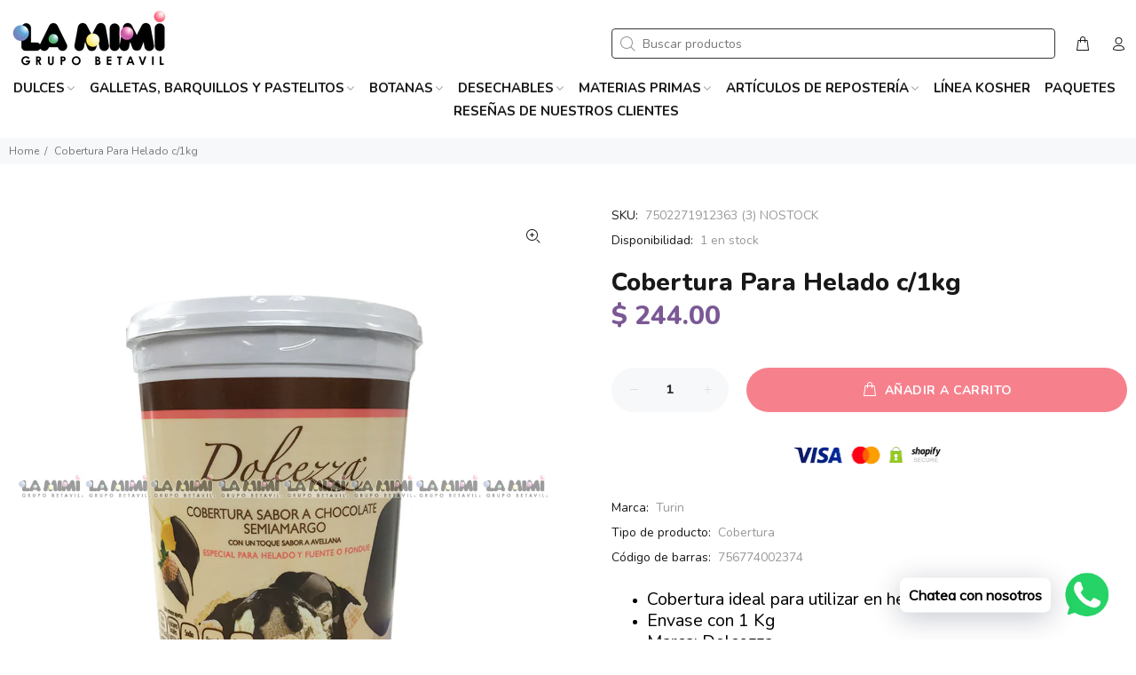

--- FILE ---
content_type: text/html; charset=utf-8
request_url: https://lamimigb.com/products/cobertura-para-helado-1kg-dolce
body_size: 41237
content:
<!doctype html>
<!--[if IE 9]> <html class="ie9 no-js" lang="es"> <![endif]-->
<!--[if (gt IE 9)|!(IE)]><!--> <html class="no-js" lang="es"> <!--<![endif]-->
<head>
  <!-- Fraud Blocker Tracker -->
<script type="text/javascript">
  (function () {
    var s = document.createElement("script"), 
      h = document.head;
    s.async = 1;
    s.src = "https://monitor.fraudblocker.com/fbt.js?sid=VD2VFK3ibM-3MA9qZFSzE";
    h.appendChild(s);
  })();
</script>
<noscript>
  <a href="https://fraudblocker.com" rel="nofollow">
    <img src="https://monitor.fraudblocker.com/fbt.gif?sid=VD2VFK3ibM-3MA9qZFSzE" alt="Fraud Blocker" />
  </a>
</noscript>
<!-- End Fraud Blocker Tracker -->

  <!-- Google Tag Manager -->
<script>(function(w,d,s,l,i){w[l]=w[l]||[];w[l].push({'gtm.start':
new Date().getTime(),event:'gtm.js'});var f=d.getElementsByTagName(s)[0],
j=d.createElement(s),dl=l!='dataLayer'?'&l='+l:'';j.async=true;j.src=
'https://www.googletagmanager.com/gtm.js?id='+i+dl;f.parentNode.insertBefore(j,f);
})(window,document,'script','dataLayer','GTM-W6GCW7R4');</script>
<!-- End Google Tag Manager -->
  
  <!-- Basic page needs ================================================== -->
  <meta charset="utf-8">
  <!--[if IE]><meta http-equiv="X-UA-Compatible" content="IE=edge,chrome=1"><![endif]-->
  <meta name="viewport" content="width=device-width,initial-scale=1">
  <meta name="theme-color" content="#7b5895">
  <meta name="keywords" content="Shopify Template" />
  <meta name="author" content="Vitamina Online : Shopify Experts">
  <link rel="canonical" href="https://lamimigb.com/products/cobertura-para-helado-1kg-dolce"><link rel="shortcut icon" href="//lamimigb.com/cdn/shop/files/la-mimi-favicon_32x32.png?v=1680212714" type="image/png"><!-- Title and description ================================================== --><title>Cobertura Para Helado - Dolcezza - Turin
&ndash; La Mimi
</title><meta name="description" content="Cobertura ideal para utilizar en helados. Envase con 1 Kg. Marca: Dolcezza"><!-- Social meta ================================================== --><!-- /snippets/social-meta-tags.liquid -->




<meta property="og:site_name" content="La Mimi">
<meta property="og:url" content="https://lamimigb.com/products/cobertura-para-helado-1kg-dolce">
<meta property="og:title" content="Cobertura Para Helado c/1kg">
<meta property="og:type" content="product">
<meta property="og:description" content="Cobertura ideal para utilizar en helados. Envase con 1 Kg. Marca: Dolcezza">

  <meta property="og:price:amount" content="244.00">
  <meta property="og:price:currency" content="MXN">

<meta property="og:image" content="http://lamimigb.com/cdn/shop/products/Cobertua-Dolcezza_1200x1200.png?v=1612291175">
<meta property="og:image:secure_url" content="https://lamimigb.com/cdn/shop/products/Cobertua-Dolcezza_1200x1200.png?v=1612291175">


<meta name="twitter:card" content="summary_large_image">
<meta name="twitter:title" content="Cobertura Para Helado c/1kg">
<meta name="twitter:description" content="Cobertura ideal para utilizar en helados. Envase con 1 Kg. Marca: Dolcezza">
<!-- Helpers ================================================== -->

  <!-- CSS ================================================== --><link href="https://fonts.googleapis.com/css?family=Nunito:100,200,300,400,500,600,700,800,900" rel="stylesheet" defer>
<link href="//lamimigb.com/cdn/shop/t/5/assets/theme.css?v=73852529138386610651767402528" rel="stylesheet" type="text/css" media="all" />

<script src="//lamimigb.com/cdn/shop/t/5/assets/jquery.min.js?v=146653844047132007351680212603" defer="defer"></script><!-- Header hook for plugins ================================================== -->
  <script>window.performance && window.performance.mark && window.performance.mark('shopify.content_for_header.start');</script><meta name="google-site-verification" content="61LCoXVlUv8UGo_oE9ZKOzI7CNcFN9qFMRk0t4PTIww">
<meta name="facebook-domain-verification" content="gnsckv9vzr5hasg120w7cu644yvpss">
<meta name="facebook-domain-verification" content="djaz7skppq84xk74149r0d8nhzfwak">
<meta name="google-site-verification" content="FQoH8VeBjMGtrqPbrN9oQvmXBVwmpLMQAkjQ5pW7FmA">
<meta name="google-site-verification" content="qLbvlNhiOfHqeI3EPs8JjTK4HWXgF5Mx4GhRojMY0Pg">
<meta id="shopify-digital-wallet" name="shopify-digital-wallet" content="/46120403096/digital_wallets/dialog">
<link rel="alternate" type="application/json+oembed" href="https://lamimigb.com/products/cobertura-para-helado-1kg-dolce.oembed">
<script async="async" src="/checkouts/internal/preloads.js?locale=es-MX"></script>
<script id="shopify-features" type="application/json">{"accessToken":"c0f68f53ea90d12cc728bdd78881aa9d","betas":["rich-media-storefront-analytics"],"domain":"lamimigb.com","predictiveSearch":true,"shopId":46120403096,"locale":"es"}</script>
<script>var Shopify = Shopify || {};
Shopify.shop = "dulceria-la-mimi.myshopify.com";
Shopify.locale = "es";
Shopify.currency = {"active":"MXN","rate":"1.0"};
Shopify.country = "MX";
Shopify.theme = {"name":"La Mimi - Vitamina Online® 03\/23","id":136620671233,"schema_name":"Wokiee","schema_version":"2.2.2 shopify 2.0","theme_store_id":null,"role":"main"};
Shopify.theme.handle = "null";
Shopify.theme.style = {"id":null,"handle":null};
Shopify.cdnHost = "lamimigb.com/cdn";
Shopify.routes = Shopify.routes || {};
Shopify.routes.root = "/";</script>
<script type="module">!function(o){(o.Shopify=o.Shopify||{}).modules=!0}(window);</script>
<script>!function(o){function n(){var o=[];function n(){o.push(Array.prototype.slice.apply(arguments))}return n.q=o,n}var t=o.Shopify=o.Shopify||{};t.loadFeatures=n(),t.autoloadFeatures=n()}(window);</script>
<script id="shop-js-analytics" type="application/json">{"pageType":"product"}</script>
<script defer="defer" async type="module" src="//lamimigb.com/cdn/shopifycloud/shop-js/modules/v2/client.init-shop-cart-sync_-aut3ZVe.es.esm.js"></script>
<script defer="defer" async type="module" src="//lamimigb.com/cdn/shopifycloud/shop-js/modules/v2/chunk.common_jR-HGkUL.esm.js"></script>
<script type="module">
  await import("//lamimigb.com/cdn/shopifycloud/shop-js/modules/v2/client.init-shop-cart-sync_-aut3ZVe.es.esm.js");
await import("//lamimigb.com/cdn/shopifycloud/shop-js/modules/v2/chunk.common_jR-HGkUL.esm.js");

  window.Shopify.SignInWithShop?.initShopCartSync?.({"fedCMEnabled":true,"windoidEnabled":true});

</script>
<script>(function() {
  var isLoaded = false;
  function asyncLoad() {
    if (isLoaded) return;
    isLoaded = true;
    var urls = ["https:\/\/toastibar-cdn.makeprosimp.com\/v1\/published\/71326\/128b5235cdc246b88250b974eb73d189\/4801\/app.js?v=1\u0026shop=dulceria-la-mimi.myshopify.com","https:\/\/cdn.shopify.com\/s\/files\/1\/0033\/3538\/9233\/files\/pushdaddy_v101_test.js?shop=dulceria-la-mimi.myshopify.com","https:\/\/factura.lamimigb.com\/js\/append_app.js?shop=dulceria-la-mimi.myshopify.com","https:\/\/cdn.shopify.com\/s\/files\/1\/0033\/3538\/9233\/files\/pushdaddy_a7_livechat1_new2.js?v=1707659950\u0026shop=dulceria-la-mimi.myshopify.com"];
    for (var i = 0; i < urls.length; i++) {
      var s = document.createElement('script');
      s.type = 'text/javascript';
      s.async = true;
      s.src = urls[i];
      var x = document.getElementsByTagName('script')[0];
      x.parentNode.insertBefore(s, x);
    }
  };
  if(window.attachEvent) {
    window.attachEvent('onload', asyncLoad);
  } else {
    window.addEventListener('load', asyncLoad, false);
  }
})();</script>
<script id="__st">var __st={"a":46120403096,"offset":-21600,"reqid":"0a26c647-7c2b-4e6b-8786-f5540fde90ba-1769022424","pageurl":"lamimigb.com\/products\/cobertura-para-helado-1kg-dolce","u":"add613168f9e","p":"product","rtyp":"product","rid":6169985941656};</script>
<script>window.ShopifyPaypalV4VisibilityTracking = true;</script>
<script id="captcha-bootstrap">!function(){'use strict';const t='contact',e='account',n='new_comment',o=[[t,t],['blogs',n],['comments',n],[t,'customer']],c=[[e,'customer_login'],[e,'guest_login'],[e,'recover_customer_password'],[e,'create_customer']],r=t=>t.map((([t,e])=>`form[action*='/${t}']:not([data-nocaptcha='true']) input[name='form_type'][value='${e}']`)).join(','),a=t=>()=>t?[...document.querySelectorAll(t)].map((t=>t.form)):[];function s(){const t=[...o],e=r(t);return a(e)}const i='password',u='form_key',d=['recaptcha-v3-token','g-recaptcha-response','h-captcha-response',i],f=()=>{try{return window.sessionStorage}catch{return}},m='__shopify_v',_=t=>t.elements[u];function p(t,e,n=!1){try{const o=window.sessionStorage,c=JSON.parse(o.getItem(e)),{data:r}=function(t){const{data:e,action:n}=t;return t[m]||n?{data:e,action:n}:{data:t,action:n}}(c);for(const[e,n]of Object.entries(r))t.elements[e]&&(t.elements[e].value=n);n&&o.removeItem(e)}catch(o){console.error('form repopulation failed',{error:o})}}const l='form_type',E='cptcha';function T(t){t.dataset[E]=!0}const w=window,h=w.document,L='Shopify',v='ce_forms',y='captcha';let A=!1;((t,e)=>{const n=(g='f06e6c50-85a8-45c8-87d0-21a2b65856fe',I='https://cdn.shopify.com/shopifycloud/storefront-forms-hcaptcha/ce_storefront_forms_captcha_hcaptcha.v1.5.2.iife.js',D={infoText:'Protegido por hCaptcha',privacyText:'Privacidad',termsText:'Términos'},(t,e,n)=>{const o=w[L][v],c=o.bindForm;if(c)return c(t,g,e,D).then(n);var r;o.q.push([[t,g,e,D],n]),r=I,A||(h.body.append(Object.assign(h.createElement('script'),{id:'captcha-provider',async:!0,src:r})),A=!0)});var g,I,D;w[L]=w[L]||{},w[L][v]=w[L][v]||{},w[L][v].q=[],w[L][y]=w[L][y]||{},w[L][y].protect=function(t,e){n(t,void 0,e),T(t)},Object.freeze(w[L][y]),function(t,e,n,w,h,L){const[v,y,A,g]=function(t,e,n){const i=e?o:[],u=t?c:[],d=[...i,...u],f=r(d),m=r(i),_=r(d.filter((([t,e])=>n.includes(e))));return[a(f),a(m),a(_),s()]}(w,h,L),I=t=>{const e=t.target;return e instanceof HTMLFormElement?e:e&&e.form},D=t=>v().includes(t);t.addEventListener('submit',(t=>{const e=I(t);if(!e)return;const n=D(e)&&!e.dataset.hcaptchaBound&&!e.dataset.recaptchaBound,o=_(e),c=g().includes(e)&&(!o||!o.value);(n||c)&&t.preventDefault(),c&&!n&&(function(t){try{if(!f())return;!function(t){const e=f();if(!e)return;const n=_(t);if(!n)return;const o=n.value;o&&e.removeItem(o)}(t);const e=Array.from(Array(32),(()=>Math.random().toString(36)[2])).join('');!function(t,e){_(t)||t.append(Object.assign(document.createElement('input'),{type:'hidden',name:u})),t.elements[u].value=e}(t,e),function(t,e){const n=f();if(!n)return;const o=[...t.querySelectorAll(`input[type='${i}']`)].map((({name:t})=>t)),c=[...d,...o],r={};for(const[a,s]of new FormData(t).entries())c.includes(a)||(r[a]=s);n.setItem(e,JSON.stringify({[m]:1,action:t.action,data:r}))}(t,e)}catch(e){console.error('failed to persist form',e)}}(e),e.submit())}));const S=(t,e)=>{t&&!t.dataset[E]&&(n(t,e.some((e=>e===t))),T(t))};for(const o of['focusin','change'])t.addEventListener(o,(t=>{const e=I(t);D(e)&&S(e,y())}));const B=e.get('form_key'),M=e.get(l),P=B&&M;t.addEventListener('DOMContentLoaded',(()=>{const t=y();if(P)for(const e of t)e.elements[l].value===M&&p(e,B);[...new Set([...A(),...v().filter((t=>'true'===t.dataset.shopifyCaptcha))])].forEach((e=>S(e,t)))}))}(h,new URLSearchParams(w.location.search),n,t,e,['guest_login'])})(!0,!0)}();</script>
<script integrity="sha256-4kQ18oKyAcykRKYeNunJcIwy7WH5gtpwJnB7kiuLZ1E=" data-source-attribution="shopify.loadfeatures" defer="defer" src="//lamimigb.com/cdn/shopifycloud/storefront/assets/storefront/load_feature-a0a9edcb.js" crossorigin="anonymous"></script>
<script data-source-attribution="shopify.dynamic_checkout.dynamic.init">var Shopify=Shopify||{};Shopify.PaymentButton=Shopify.PaymentButton||{isStorefrontPortableWallets:!0,init:function(){window.Shopify.PaymentButton.init=function(){};var t=document.createElement("script");t.src="https://lamimigb.com/cdn/shopifycloud/portable-wallets/latest/portable-wallets.es.js",t.type="module",document.head.appendChild(t)}};
</script>
<script data-source-attribution="shopify.dynamic_checkout.buyer_consent">
  function portableWalletsHideBuyerConsent(e){var t=document.getElementById("shopify-buyer-consent"),n=document.getElementById("shopify-subscription-policy-button");t&&n&&(t.classList.add("hidden"),t.setAttribute("aria-hidden","true"),n.removeEventListener("click",e))}function portableWalletsShowBuyerConsent(e){var t=document.getElementById("shopify-buyer-consent"),n=document.getElementById("shopify-subscription-policy-button");t&&n&&(t.classList.remove("hidden"),t.removeAttribute("aria-hidden"),n.addEventListener("click",e))}window.Shopify?.PaymentButton&&(window.Shopify.PaymentButton.hideBuyerConsent=portableWalletsHideBuyerConsent,window.Shopify.PaymentButton.showBuyerConsent=portableWalletsShowBuyerConsent);
</script>
<script data-source-attribution="shopify.dynamic_checkout.cart.bootstrap">document.addEventListener("DOMContentLoaded",(function(){function t(){return document.querySelector("shopify-accelerated-checkout-cart, shopify-accelerated-checkout")}if(t())Shopify.PaymentButton.init();else{new MutationObserver((function(e,n){t()&&(Shopify.PaymentButton.init(),n.disconnect())})).observe(document.body,{childList:!0,subtree:!0})}}));
</script>
<script id="sections-script" data-sections="promo-fixed" defer="defer" src="//lamimigb.com/cdn/shop/t/5/compiled_assets/scripts.js?v=2186"></script>
<script>window.performance && window.performance.mark && window.performance.mark('shopify.content_for_header.end');</script>
  <!-- /Header hook for plugins ================================================== --><style>
    .tt-flbtn.disabled{
    opacity: 0.3;
    }
  </style>
<!-- GSSTART CFP code start. Do not change --><script type="text/javascript"> gsProductId = "6169985941656"; gsCustomerId = ""; gsShopName = "dulceria-la-mimi.myshopify.com"; gsProductName = "Cobertura Para Helado c/1kg"; gsProductHandle = "cobertura-para-helado-1kg-dolce"; gsProductPrice = "24400"; gsProductImage = "//lamimigb.com/cdn/shop/products/Cobertua-Dolcezza_small.png?v=1612291175"; </script><script type="text/javascript" charset="utf-8" src="https://gravity-software.com/js/shopify/cfp_refactored37950.js?v=6dd45c9dfeafdab04f795058f3527bf9"></script> <link rel="stylesheet" href="https://gravity-software.com/js/shopify/jqueryui/jquery-uinew.min37950.css?v=6dd45c9dfeafdab04f795058f3527bf9"/><!-- CFP code end. Do not change GSEND -->
  

    
  
  
  
<!-- BEGIN app block: shopify://apps/pushdaddy-whatsapp-chat-api/blocks/app-embed/e3f2054d-bf7b-4e63-8db3-00712592382c -->
  
<script>
   var random_numberyryt = "id" + Math.random().toString(16).slice(2);
</script>

 <div id="shopify-block-placeholder_pdaddychat" class="shopify-block shopify-app-block" data-block-handle="app-embed">
 </div>

<script>
  document.getElementById('shopify-block-placeholder_pdaddychat').id = 'shopify-block-' + random_numberyryt;
if (!window.wwhatsappJs_new2a) {
    try {
        window.wwhatsappJs_new2a = {};
        wwhatsappJs_new2a.WhatsApp_new2a = {
            metafields: {
                shop: "dulceria-la-mimi.myshopify.com",
                settings: {},
				
            }
        };
        // Any additional code...
    } catch (e) {
        console.error('An error occurred in the script:', e);
    }
}

  const blocksyyy = wwhatsappJs_new2a.WhatsApp_new2a.metafields.settings.blocks;
for (const blockId in blocksyyy) {
    if (blocksyyy.hasOwnProperty(blockId)) {
        const block = blocksyyy[blockId]; 
        const ciiid_value = block.ciiid;   
        const pdaddy_website = block.websiteee;   

		
		
         localStorage.setItem('pdaddy_ciiid', ciiid_value);
		          localStorage.setItem('pdaddy_website', pdaddy_website);
       // console.log(`Stored ciiid for block ${blockId}: ${ciiid_value}`);
    }
}




</script>






<!-- END app block --><!-- BEGIN app block: shopify://apps/sa-request-a-quote/blocks/app-embed-block/56d84fcb-37c7-4592-bb51-641b7ec5eef0 -->


<script type="text/javascript">
    var config = {"settings":{"app_url":"https:\/\/quote.globosoftware.net","shop_url":"dulceria-la-mimi.myshopify.com","domain":"lamimigb.com","plan":"PREMIUM","new_frontend":1,"new_setting":1,"front_shop_url":"lamimigb.com","search_template_created":"false","collection_enable":"0","product_enable":"1","rfq_page":"request-for-quote","rfq_history":"quotes-history","lang_translations":[{"id":3431,"shop_id":26899,"code":"es","toast_message":"Producto añadido a la cotización","login_to_show_price_button":null,"button":"SOLICITAR COTIZACIÓN","popupsuccess":"The product %s is added to your quote.","popupcontinue":"Continuar comprando","popupviewquote":"Ver cotización","popupstep1":null,"popupstep2":null,"popupstep3":null,"popupproductselection":"Elige tu producto","popupcontactinformation":"Compártenos tu información","popupreviewinformation":"Validación de solicitud","popupnextstep":"Siguiente","popuppreviousstep":"Anterior","productsubheading":null,"popupcontactinformationheading":"Información de contacto","popupcontactinformationsubheading":"Compártenos tus datos para dar un seguimiento oportuno.","popupback":"Regresar","popupupdate":"Actualizar","popupproducts":"Productos","popupproductssubheading":"Los siguientes productos se añadirán a su solicitud de cotización","popupthankyou":"¡Gracias por tu información!","pageempty":"Tu cotización está vacía.","pagebutton":"Solicitar cotización","pageimage":null,"pageproduct":"Producto","pagevendor":"Marca","pagesku":"SKU","pageoption":"Opciones","pagequantity":"Cantidad","pageprice":"Precio","pagesubtotal":null,"pagetotal":null,"formrequest":"Solicitud de cotización","pageremove":"Eliminar","error_messages":"{\"required\":\"Completa el campo\",\"invalid_name\":\"Invalid name\",\"invalid_email\":\"Invalid email\",\"invalid_phone\":\"Invalid phone\",\"file_size_limit\":\"File size exceed limit\",\"file_not_allowed\":\"File extension is not allowed\",\"required_captcha\":\"Please verify captcha\",\"element_optional\":\"Optional\"}","pagesuccess":"¡Gracias por solicitar tu cotización!","historylogin":"You have to {login|login} to use Quote history feature.","historyempty":"You haven't placed any quote yet.","historyaccount":"Account Information","historycustomer":"Customer Name","historyquote":"Quote","historyemail":"Email","historydetail":"Detail","historydate":"Date","historyitems":"Items","historyaction":"Action","historyview":"View","pagecontinueshopping":"Continuar comprando","created_at":null,"updated_at":null}],"lang_translationsFormbuilder":[{"id":24895,"shop_id":26899,"locale":"es","element_name":"nombre","translations":"{\"label\":\"Nombre y Apellido\",\"name\":\"nombre\"}","created_at":"2024-03-21 19:42:07","updated_at":"2024-03-21 19:42:07"},{"id":24896,"shop_id":26899,"locale":"es","element_name":"telefono","translations":"{\"label\":\"Tel\\u00e9fono \\\/ WhatsApp\",\"name\":\"telefono\"}","created_at":"2024-03-21 19:42:07","updated_at":"2024-03-21 19:42:07"},{"id":24897,"shop_id":26899,"locale":"es","element_name":"email","translations":"{\"label\":\"Correo Electr\\u00f3nico\",\"name\":\"email\"}","created_at":"2024-03-21 19:42:07","updated_at":"2024-03-21 19:42:07"},{"id":24898,"shop_id":26899,"locale":"es","element_name":"mensaje","translations":"{\"label\":\"Comentarios\",\"name\":\"mensaje\"}","created_at":"2024-03-21 19:42:07","updated_at":"2024-03-21 19:42:07"}],"selector":{"productForm":[".home-product form[action*=\"\/cart\/add\"]",".shop-product form[action*=\"\/cart\/add\"]","#shopify-section-featured-product form[action*=\"\/cart\/add\"]","form.apb-product-form",".product-form__buy-buttons form[action*=\"\/cart\/add\"]","product-form form[action*=\"\/cart\/add\"]",".product-form form[action*=\"\/cart\/add\"]",".product-page form[action*=\"\/cart\/add\"]",".product-add form[action*=\"\/cart\/add\"]","[id*=\"ProductSection--\"] form[action*=\"\/cart\/add\"]","form#add-to-cart-form","form.sf-cart__form","form.productForm","form.product-form","form.product-single__form","form.shopify-product-form:not(#product-form-installment)","form.atc-form","form.atc-form-mobile","form[action*=\"\/cart\/add\"]:not([hidden]):not(#product-form-installment)"],"addtocart_selector":"#shopify_add_to_cart,.product-form .btn-cart,.js-product-button-add-to-cart,.shopify-product-form .btn-addtocart,#product-add-to-cart,.shopify-product-form .add_to_cart,.product-details__add-to-cart-button,.shopify-product-form .product-submit,.product-form__cart-buttons,.shopify-product-form input[type=\"submit\"],.js-product-form button[type=\"submit\"],form.product-purchase-form button[type=\"submit\"],#addToCart,#AddToCart,[data-btn-type=\"add-to-cart\"],.default-cart-button__button,.shopify-product-form button[data-add-to-cart],form[data-product-form] .add-to-cart-btn,.product__submit__add,.product-form .add-to-cart-button,.product-form__cart-submit,.shopify-product-form button[data-product-add],#AddToCart--product-template,.product-buy-buttons--cta,.product-form__add-btn,form[data-type=\"add-to-cart-form\"] .product__add-to-cart,.productForm .productForm-submit,.ProductForm__AddToCart,.shopify-product-form .btn--add-to-cart,.ajax-product-form button[data-add-to-cart],.shopify-product-form .product__submit__add,form[data-product-form] .add-to-cart,.product-form .product__submit__add,.shopify-product-form button[type=\"submit\"][data-add-button],.product-form .product-form__add-button,.product-form__submit,.product-single__form .add-to-cart,form#AddToCartForm button#AddToCart,form.shopify-product-form button.add-to-cart,form[action*=\"\/cart\/add\"] [name=\"add\"],form[action*=\"\/cart\/add\"] button#AddToCartDesk, form[data-product-form] button[data-product-add], .product-form--atc-button[data-product-atc], .globo-validationForm, button.single_add_to_cart_button, input#AddToCart-product-template, button[data-action=\"add-to-cart\"], .product-details-wrapper .add-to-cart input, form.product-menu-form .product-menu-button[data-product-menu-button-atc], .product-add input#AddToCart, #product-content #add-to-cart #addToCart, .product-form-submit-wrap .add-to-cart-button, .productForm-block .productForm-submit, .btn-wrapper-c .add, .product-submit input.add-to-cart, .form-element-quantity-submit .form-element-submit-button, .quantity-submit-row__submit input, form#AddToCartForm .product-add input#addToCart, .product__form .product__add-to-cart, #product-description form .product-add .add, .product-add input.button.product-add-available, .globo__validation-default, #product-area .product-details-wrapper .options .selector-wrapper .submit,.product_type_simple add_to_cart_button,.pr_atc,.js-product-button-add-to-cart,.product-cta,.tt-btn-addtocart,.product-card-interaction,.product-item__quick-form,.product--quick-add,.btn--quick[data-add-to-cart],.product-card-btn__btn,.productitem--action-atc,.quick-add-btn,.quick-add-button,.product-item__quick-add-button,add-to-cart,.cartButton,.product_after_shop_loop_buttons,.quick-buy-product-form .pb-button-shadow,.product-form__submit,.quick-add__submit,.product__submit__add,form #AddToCart-product-template, form #AddToCart, form #addToCart-product-template, form .product__add-to-cart-button, form .product-form__cart-submit, form .add-to-cart, form .cart-functions \u003e button, form .productitem--action-atc, form .product-form--atc-button, form .product-menu-button-atc, form .product__add-to-cart, form .add-to-cart-button, form #addToCart, form .product-detail__form__action \u003e button, form .product-form-submit-wrap \u003e input, form .product-form input[type=\"submit\"], form input.submit, form .add_to_cart, form .product-item-quick-shop, form #add-to-cart, form .productForm-submit, form .add-to-cart-btn, form .product-single__add-btn, form .quick-add--add-button, form .product-page--add-to-cart, form .addToCart, form .product-form .form-actions, form .button.add, form button#add, form .addtocart, form .AddtoCart, form .product-add input.add, form button#purchase, form[action*=\"\/cart\/add\"] button[type=\"submit\"], form .product__form button[type=\"submit\"], form #AddToCart--product-template","addToCartTextElement":"[data-add-to-cart-text], [data-button-text], .button-text, *:not(.icon):not(.spinner):not(.no-js):not(.spinner-inner-1):not(.spinner-inner-2):not(.spinner-inner-3)","collectionProductForm":".spf-product__form, form[action*=\"\/cart\/add\"]","collectionAddToCartSelector":".collectionPreorderAddToCartBtn, [type=\"submit\"]:not(.quick-add__submit), [name=\"add\"]:not(.quick-add__submit), .add-to-cart-btn, .pt-btn-addtocart, .js-add-to-cart, .tt-btn-addtocart, .spf-product__form-btn-addtocart, .ProductForm__AddToCart, button.gt_button.gt_product-button--add-to-cart, .button--addToCart","productCollectionItem":".grid__item, .product-item, .card \u003e .card__content .card__information,.collection-product-card,.sf__pcard,.product-item__content,.products .product-col,.pr_list_item,.pr_grid_item,.product-wrap,.tt-layout-product-item .tt-product,.products-grid .grid-item,.product-grid .indiv-product, .product-list [data-product-item],.product-list .product-block,.collection-products .collection-product,.collection__grid-loop .product-index,.product-thumbnail[data-product-thumbnail],.filters-results .product-list .card,.product-loop .product-index,#main-collection-product-grid .product-index,.collection-container .product,.featured-collection .product,.collection__grid-item,.collection-product,[data-product-grid-item],.product-grid-item.product-grid-item--featured,.collection__products .product-grid-item, .collection-alternating-product,.product-list-item, .collection-product-grid [class*=\"column\"],.collection-filters .product-grid-item, .featured-collection__content .featured-collection__item,.collection-grid .grid-item.grid-product,#CollectionProductGrid .collection-list li,.collection__products .product-item,.collection__products .product-item,#main-collection-product-grid .product-loop__item,.product-loop .product-loop__item, .products #ajaxSection c:not(.card-price),#main-collection-products .product,.grid.gap-theme \u003e li,.mainCollectionProductGrid .grid .block-product,.collection-grid-main .items-start \u003e .block, .s-collection__products .c-product-item,.products-grid .product,[data-section-type=\"collection\"] .group.block,.blocklayout .block.product,.sf__pcard,.product-grid .product-block,.product-list .product-block .product-block__inner, .collection.grid .product-item .product-item__wrapper,.collection--body--grid .product--root,.o-layout__item .product-card,.productgrid--items .productgrid--item .productitem,.box__collection,.collection-page__product,.collection-grid__row .product-block .product-block__inner,.ProductList .Grid__Cell .ProductItem .ProductItem__Wrapper,.items .item .item__inner,.grid-flex .product-block,.product-loop .product,.collection__products .product-tile,.product-list .product-item, .product-grid .grid-item .grid-item__content,.collection .product-item, .collection__grid .product-card .product-card-info,.collection-list .block,.collection__products .product-item,.product--root[data-product-view=grid],.grid__wrapper .product-loop__item,.collection__list-item, #CollectionSection .grid-uniform .grid-item, #shopify-section-collection-template .product-item, .collections__products .featured-collections__item, .collection-grid-section:not(.shopify-section),.spf-product-card,.product-grid-item,.productitem, .type-product-grid-item, .product-details, .featured-product-content","productCollectionHref":"h3[data-href*=\"\/products\/\"], div[data-href*=\"\/products\/\"], a.product-block__link[href*=\"\/products\/\"], a.indiv-product__link[href*=\"\/products\/\"], a.thumbnail__link[href*=\"\/products\/\"], a.product-item__link[href*=\"\/products\/\"], a.product-card__link[href*=\"\/products\/\"], a.product-card-link[href*=\"\/products\/\"], a.product-block__image__link[href*=\"\/products\/\"], a.stretched-link[href*=\"\/products\/\"], a.grid-product__link[href*=\"\/products\/\"], a.product-grid-item--link[href*=\"\/products\/\"], a.product-link[href*=\"\/products\/\"], a.product__link[href*=\"\/products\/\"], a.full-unstyled-link[href*=\"\/products\/\"], a.grid-item__link[href*=\"\/products\/\"], a.grid-product__link[href*=\"\/products\/\"], a[data-product-page-link][href*=\"\/products\/\"], a[href*=\"\/products\/\"]:not(.logo-bar__link,.ButtonGroup__Item.Button,.menu-promotion__link,.site-nav__link,.mobile-nav__link,.hero__sidebyside-image-link,.announcement-link,.breadcrumbs-list__link,.single-level-link,.d-none,.icon-twitter,.icon-facebook,.icon-pinterest,#btn,.list-menu__item.link.link--tex,.btnProductQuickview,.index-banner-slides-each,.global-banner-switch,.sub-nav-item-link,.announcement-bar__link)","quickViewSelector":"a.quickview-icon.quickview, .qv-icon, .previewer-button, .sca-qv-button, .product-item__action-button[data-action=\"open-modal\"], .boost-pfs-quickview-btn, .collection-product[data-action=\"show-product\"], button.product-item__quick-shop-button, .product-item__quick-shop-button-wrapper, .open-quick-view, .product-item__action-button[data-action=\"open-modal\"], .tt-btn-quickview, .product-item-quick-shop .available, .quickshop-trigger, .productitem--action-trigger:not(.productitem--action-atc), .quick-product__btn, .thumbnail, .quick_shop, a.sca-qv-button, .overlay, .quick-view, .open-quick-view, [data-product-card-link], a[rel=\"quick-view\"], a.quick-buy, div.quickview-button \u003e a, .block-inner a.more-info, .quick-shop-modal-trigger, a.quick-view-btn, a.spo-quick-view, div.quickView-button, a.product__label--quick-shop, span.trigger-quick-view, a.act-quickview-button, a.product-modal, [data-quickshop-full], [data-quickshop-slim], [data-quickshop-trigger], .quick_view_btn, .js-quickview-trigger, [id*=\"quick-add-template\"], .js-quickbuy-button","quickViewProductForm":".qv-form, .qview-form, .description-wrapper_content, .wx-product-wrapper, #sca-qv-add-item-form, .product-form, #boost-pfs-quickview-cart-form, .product.preview .shopify-product-form, .product-details__form, .gfqv-product-form, #ModalquickView form#modal_quick_view, .quick_view_form, .product_form, .quick-buy__product-form, .quick-shop-modal form[action*=\"\/cart\/add\"], #quick-shop-modal form[action*=\"\/cart\/add\"], .white-popup.quick-view form[action*=\"\/cart\/add\"], .quick-view form[action*=\"\/cart\/add\"], [id*=\"QuickShopModal-\"] form[action*=\"\/cart\/add\"], .quick-shop.active form[action*=\"\/cart\/add\"], .quick-view-panel form[action*=\"\/cart\/add\"], .content.product.preview form[action*=\"\/cart\/add\"], .quickView-wrap form[action*=\"\/cart\/add\"], .quick-modal form[action*=\"\/cart\/add\"], #colorbox form[action*=\"\/cart\/add\"], .product-quick-view form[action*=\"\/cart\/add\"], .quickform, .modal--quickshop-full, .modal--quickshop form[action*=\"\/cart\/add\"], .quick-shop-form, .fancybox-inner form[action*=\"\/cart\/add\"], #quick-view-modal form[action*=\"\/cart\/add\"], [data-product-modal] form[action*=\"\/cart\/add\"], .modal--quick-shop.modal--is-active form[action*=\"\/cart\/add\"]","searchResultSelector":".predictive-search, .search__results__products, .search-bar__results, .predictive-search-results, #PredictiveResults, .search-results-panel, .search-flydown--results, .header-search-results-wrapper, .main_search__popup","searchResultItemSelector":".predictive-search__list-item, .predictive-search__results-list li, ul li, .product-item, .search-bar__results-products .mini-product, .search__product-loop li, .grid-item, .grid-product, .search--result-group .row, .search-flydown--product, .predictive-search-group .grid, .main-search-result, .search-result","price_selector":".sf__pcard-price,.shopify-Price-amount,#price_ppr,.product-page-info__price,.tt-price,.price-box,.product__price-container,.product-meta__price-list-container,.product-item-meta__price-list-container,.collection-product-price,.product__grid__price,.product-grid-item__price,.product-price--wrapper,.price__current,.product-loop-element__price,.product-block__price,[class*=\"product-card-price\"],.ProductMeta__PriceList,.ProductItem__PriceList,.product-detail__price,.price_wrapper,.product__price__wrap,[data-price-wrapper],.product-item__price-list,.product-single__prices,.product-block--price,.product-page--pricing,.current-price,.product-prices,.product-card-prices,.product-price-block,product-price-root,.product--price-container,.product-form__prices,.product-loop__price,.card-price,.product-price-container,.product_after_shop_loop_price,.main-product__price,.product-block-price,span[data-product-price],.block-price,product-price,.price-wrapper,.price__container,#ProductPrice-product-template,#ProductPrice,.product-price,.product__price—reg,#productPrice-product-template,.product__current-price,.product-thumb-caption-price-current,.product-item-caption-price-current,.grid-product__price,.product__price,span.price:not(.mini-cart__content .price),span.product-price,.productitem--price,.product-pricing,span.money,.product-item__price,.product-list-item-price,p.price,div.price,.product-meta__prices,div.product-price,span#price,.price.money,h3.price,a.price,.price-area,.product-item-price,.pricearea,.collectionGrid .collectionBlock-info \u003e p,#ComparePrice,.product--price-wrapper,.product-page--price-wrapper,.color--shop-accent.font-size--s.t--meta.f--main,.ComparePrice,.ProductPrice,.prodThumb .title span:last-child,.product-single__price-product-template,.product-info-price,.price-money,.prod-price,#price-field,.product-grid--price,.prices,.pricing,#product-price,.money-styling,.compare-at-price,.product-item--price,.card__price,.product-card__price,.product-price__price,.product-item__price-wrapper,.product-single__price,.grid-product__price-wrap,a.grid-link p.grid-link__meta,dl.price,.mini-product__price,.predictive-search__price","buynow_selector":".shopify-payment-button","quantity_selector":"[name=\"quantity\"], input.quantity, [name=\"qty\"]","variantSelector":".product-form__variants, .ga-product_variant_select, select[name=\"id\"], input[name=\"id\"], .qview-variants \u003e select, select[name=\"id[]\"], input[name=\"grfqId\"], select[name=\"idGlobo\"]","variantActivator":".product-form__chip-wrapper, .product__swatches [data-swatch-option], .swatch__container .swatch__option, .gf_swatches .gf_swatch, .product-form__controls-group-options select, ul.clickyboxes li, .pf-variant-select, ul.swatches-select li, .product-options__value, .form-check-swatch, button.btn.swatch select.product__variant, .pf-container a, button.variant.option, ul.js-product__variant--container li, .variant-input, .product-variant \u003e ul \u003e li  ,.input--dropdown, .HorizontalList \u003e li, .product-single__swatch__item, .globo-swatch-list ul.value \u003e .select-option, .form-swatch-item, .selector-wrapper select, select.pf-input, ul.swatches-select \u003e li.nt-swatch.swatch_pr_item, ul.gfqv-swatch-values \u003e li, .lh-swatch-select, .swatch-image, .variant-image-swatch, #option-size, .selector-wrapper .replaced, .regular-select-content \u003e .regular-select-item, .radios--input, ul.swatch-view \u003e li \u003e .swatch-selector ,.single-option-selector, .swatch-element input, [data-product-option], .single-option-selector__radio, [data-index^=\"option\"], .SizeSwatchList input, .swatch-panda input[type=radio], .swatch input, .swatch-element input[type=radio], select[id*=\"product-select-\"], select[id|=\"product-select-option\"], [id|=\"productSelect-product\"], [id|=\"ProductSelect-option\"],select[id|=\"product-variants-option\"],select[id|=\"sca-qv-product-selected-option\"],select[id*=\"product-variants-\"],select[id|=\"product-selectors-option\"],select[id|=\"variant-listbox-option\"],select[id|=\"id-option\"],select[id|=\"SingleOptionSelector\"], .variant-input-wrap input, [data-action=\"select-value\"], .product-swatch-list li, .product-form__input input","checkout_btn":"input[type=\"submit\"][name=\"checkout\"], button[type=\"submit\"][name=\"checkout\"], button[type=\"button\"][name=\"checkout\"]","quoteCounter":".quotecounter .bigquotecounter, .cart-icon .quotecount, cart-icon .count, [id=\"quoteCount\"], .quoteCount, .g-quote-item span.g-badge, .medium-up--hide.small--one-half .site-header__cart span.quotecount","positionButton":".g-atc","positionCollectionButton":".g-collection-atc","positionQuickviewButton":".g-quickview-atc","positionFeatureButton":".g-feature-atc","positionSearchButton":".g-feature-atc","positionLoginButton":".g-login-btn"},"classes":{"rfqButton":"rfq-btn","rfqCollectionButton":"rfq-collection-btn","rfqCartButton":"rfq-btn-cart","rfqLoginButton":"grfq-login-to-see-price-btn","rfqTheme":"rfq-theme","rfqHidden":"rfq-hidden","rfqHidePrice":"GRFQHidePrice","rfqHideAtcBtn":"GRFQHideAddToCartButton","rfqHideBuynowBtn":"GRFQHideBuyNowButton","rfqCollectionContent":"rfq-collection-content","rfqCollectionLoaded":"rfq-collection-loaded","rfqCollectionItem":"rfq-collection-item","rfqCollectionVariantSelector":"rfq-variant-id","rfqSingleProductForm":"rfq-product-form","rfqCollectionProductForm":"rfq-collection-form","rfqFeatureProductForm":"rfq-feature-form","rfqQuickviewProductForm":"rfq-quickview-form","rfqCollectionActivator":"rfq-variant-selector"},"translation_default":{"button":"SOLICITAR COTIZACIÓN","popupsuccess":"The product %s is added to your quote.","popupproductselection":"Products selection","popupreviewinformation":"Review information","popupcontactinformation":"Contact information","popupcontinue":"Continue Shopping","popupviewquote":"View Quote","popupnextstep":"Next step","popuppreviousstep":"Previous step","productsubheading":"Enter your quote quantity for each variant","popupcontactinformationheading":"Contact information","popupcontactinformationsubheading":"In order to reach out to you we would like to know a bit more about you.","popupback":"Back","popupupdate":"Update","popupproducts":"Products","popupproductssubheading":"The following products will be added to your quote request","popupthankyou":"Thank you","toast_message":"Product added to quote","pageempty":"Your quote is currently empty.","pagebutton":"Submit Request","pagesubmitting":"Submitting Request","pagesuccess":"Thank you for submitting a request a quote!","pagecontinueshopping":"Continue Shopping","pageimage":"","pageproduct":"Product","pagevendor":"Vendor","pagesku":"SKU","pageoption":"Option","pagequantity":"Quantity","pageprice":"Price","pagetotal":"Total","formrequest":"Form request","pagesubtotal":"Subtotal","pageremove":"Remove","error_messages":{"required":"Please fill in this field","invalid_name":"Invalid name","invalid_email":"Invalid email","invalid_phone":"Invalid phone","file_size_limit":"File size exceed limit","file_not_allowed":"File extension is not allowed","required_captcha":"Please verify captcha","element_optional":"Optional"},"historylogin":"You have to {login|login} to use Quote history feature.","historyempty":"You haven't placed any quote yet.","historyaccount":"Account Information","historycustomer":"Customer Name","historyid":"","historydate":"Date","historyitems":"Items","historyaction":"Action","historyview":"View","login_to_show_price_button":"Login to see price","message_toast":"Product added to quote"},"show_buynow":2,"show_atc":2,"show_price":2,"convert_cart_enable":"2","redirectUrl":"","message_type_afteratq":"popup_form","require_login":0,"login_to_show_price":0,"login_to_show_price_button_background":"transparent","login_to_show_price_button_text_color":"inherit","money_format":"$ ","money_format_full":"$ {{amount}}","rules":{"all":{"enable":true},"manual":{"enable":false,"manual_products":null},"automate":{"enable":false,"automate_rule":[{"value":null,"where":"NOT_EQUALS","select":"TITLE"}],"automate_operator":"and"}},"hide_price_rule":{"manual":{"ids":[]},"automate":{"operator":"and","rule":[{"select":"TITLE","value":null,"where":"CONTAINS"}]}},"settings":{"historylogin":"You have to {login|login} to use Quote history feature."},"file_extension":["pdf","jpg","jpeg","psd"],"reCAPTCHASiteKey":"","product_field_display":["vendor","sku","option","price"],"form_elements":[{"id":581444,"form_id":26358,"code":"nombre","type":"text","subtype":null,"label":"Nombre y Apellido","default":null,"placeholder":null,"className":null,"maxlength":null,"rows":null,"required":1,"validate":null,"allow_multiple":null,"width":"100","description":null,"created_at":"2024-03-21 20:14:24","updated_at":"2024-03-21 20:14:24"},{"id":581445,"form_id":26358,"code":"telefono","type":"phone","subtype":null,"label":"Teléfono \/ WhatsApp","default":null,"placeholder":null,"className":null,"maxlength":null,"rows":null,"required":1,"validate":null,"allow_multiple":null,"width":"100","description":null,"created_at":"2024-03-21 20:14:24","updated_at":"2024-03-21 20:14:24"},{"id":581446,"form_id":26358,"code":"codigo","type":"text","subtype":null,"label":"Código postal para envio","default":null,"placeholder":null,"className":null,"maxlength":null,"rows":null,"required":1,"validate":null,"allow_multiple":null,"width":"100","description":null,"created_at":"2024-03-21 20:14:24","updated_at":"2024-03-21 20:14:24"},{"id":581447,"form_id":26358,"code":"email","type":"email","subtype":null,"label":"Correo Electrónico","default":null,"placeholder":null,"className":null,"maxlength":null,"rows":null,"required":1,"validate":null,"allow_multiple":null,"width":"100","description":null,"created_at":"2024-03-21 20:14:24","updated_at":"2024-03-21 20:14:24"},{"id":581448,"form_id":26358,"code":"mensaje","type":"textarea","subtype":null,"label":"Comentarios","default":null,"placeholder":null,"className":null,"maxlength":null,"rows":null,"required":null,"validate":null,"allow_multiple":null,"width":"100","description":null,"created_at":"2024-03-21 20:14:24","updated_at":"2024-03-21 20:14:24"}],"quote_widget_enable":true,"quote_widget_action":"open_quote_popup","quote_widget_icon":"","quote_widget_label":"Solicitar Cotización ({numOfItem})","quote_widget_background":"#000","quote_widget_color":"#fff","quote_widget_position":"half_bottom_right","enable_custom_price":"0","button_background":"","button_color":"","buttonfont":"px","popup_primary_bg_color":"#5b227d","appearance":[],"continue_shopping":"https:\/\/dulceria-la-mimi.myshopify.com\/collections\/all","collection_variant_selector":"1"}}
    window.GRFQConfigs = window.GRFQConfigs || {};
    
    GRFQConfigs.classes = {
        rfqButton: 'rfq-btn',
        rfqCollectionButton: 'rfq-collection-btn',
        rfqCartButton: 'rfq-btn-cart',
        rfqLoginButton: 'grfq-login-to-see-price-btn',
        rfqTheme: 'rfq-theme',
        rfqHidden: 'rfq-hidden',
        rfqHidePrice: 'GRFQHidePrice',
        rfqHideAtcBtn: 'GRFQHideAddToCartButton',
        rfqHideBuynowBtn: 'GRFQHideBuyNowButton',
        rfqCollectionContent: 'rfq-collection-content',
        rfqCollectionLoaded: 'rfq-collection-loaded',
        rfqCollectionItem: 'rfq-collection-item',
        rfqCollectionVariantSelector: 'rfq-variant-id',
        rfqSingleProductForm: 'rfq-product-form',
        rfqCollectionProductForm: 'rfq-collection-form',
        rfqFeatureProductForm: 'rfq-feature-form',
        rfqQuickviewProductForm: 'rfq-quickview-form',
        rfqCollectionActivator: 'rfq-variant-selector'
    }
    GRFQConfigs.selector = {
        productForm: [
            ".home-product form[action*=\"/cart/add\"]",
            ".shop-product form[action*=\"/cart/add\"]",
            "#shopify-section-featured-product form[action*=\"/cart/add\"]",
            "form.apb-product-form",
            ".product-form__buy-buttons form[action*=\"/cart/add\"]",
            "product-form form[action*=\"/cart/add\"]",
            ".product-form form[action*=\"/cart/add\"]",
            ".product-page form[action*=\"/cart/add\"]",
            ".product-add form[action*=\"/cart/add\"]",
            "[id*=\"ProductSection--\"] form[action*=\"/cart/add\"]",
            "form#add-to-cart-form",
            "form.sf-cart__form",
            "form.productForm",
            "form.product-form",
            "form.product-single__form",
            "form.shopify-product-form:not(#product-form-installment)",
            "form.atc-form",
            "form.atc-form-mobile",
            "form[action*=\"/cart/add\"]:not([hidden]):not(#product-form-installment)"
        ],
        addtocart_selector: "#shopify_add_to_cart,.product-form .btn-cart,.js-product-button-add-to-cart,.shopify-product-form .btn-addtocart,#product-add-to-cart,.shopify-product-form .add_to_cart,.product-details__add-to-cart-button,.shopify-product-form .product-submit,.product-form__cart-buttons,.shopify-product-form input[type=\"submit\"],.js-product-form button[type=\"submit\"],form.product-purchase-form button[type=\"submit\"],#addToCart,#AddToCart,[data-btn-type=\"add-to-cart\"],.default-cart-button__button,.shopify-product-form button[data-add-to-cart],form[data-product-form] .add-to-cart-btn,.product__submit__add,.product-form .add-to-cart-button,.product-form__cart-submit,.shopify-product-form button[data-product-add],#AddToCart--product-template,.product-buy-buttons--cta,.product-form__add-btn,form[data-type=\"add-to-cart-form\"] .product__add-to-cart,.productForm .productForm-submit,.ProductForm__AddToCart,.shopify-product-form .btn--add-to-cart,.ajax-product-form button[data-add-to-cart],.shopify-product-form .product__submit__add,form[data-product-form] .add-to-cart,.product-form .product__submit__add,.shopify-product-form button[type=\"submit\"][data-add-button],.product-form .product-form__add-button,.product-form__submit,.product-single__form .add-to-cart,form#AddToCartForm button#AddToCart,form.shopify-product-form button.add-to-cart,form[action*=\"/cart/add\"] [name=\"add\"],form[action*=\"/cart/add\"] button#AddToCartDesk, form[data-product-form] button[data-product-add], .product-form--atc-button[data-product-atc], .globo-validationForm, button.single_add_to_cart_button, input#AddToCart-product-template, button[data-action=\"add-to-cart\"], .product-details-wrapper .add-to-cart input, form.product-menu-form .product-menu-button[data-product-menu-button-atc], .product-add input#AddToCart, #product-content #add-to-cart #addToCart, .product-form-submit-wrap .add-to-cart-button, .productForm-block .productForm-submit, .btn-wrapper-c .add, .product-submit input.add-to-cart, .form-element-quantity-submit .form-element-submit-button, .quantity-submit-row__submit input, form#AddToCartForm .product-add input#addToCart, .product__form .product__add-to-cart, #product-description form .product-add .add, .product-add input.button.product-add-available, .globo__validation-default, #product-area .product-details-wrapper .options .selector-wrapper .submit,.product_type_simple add_to_cart_button,.pr_atc,.js-product-button-add-to-cart,.product-cta,.tt-btn-addtocart,.product-card-interaction,.product-item__quick-form,.product--quick-add,.btn--quick[data-add-to-cart],.product-card-btn__btn,.productitem--action-atc,.quick-add-btn,.quick-add-button,.product-item__quick-add-button,add-to-cart,.cartButton,.product_after_shop_loop_buttons,.quick-buy-product-form .pb-button-shadow,.product-form__submit,.quick-add__submit,.product__submit__add,form #AddToCart-product-template, form #AddToCart, form #addToCart-product-template, form .product__add-to-cart-button, form .product-form__cart-submit, form .add-to-cart, form .cart-functions > button, form .productitem--action-atc, form .product-form--atc-button, form .product-menu-button-atc, form .product__add-to-cart, form .add-to-cart-button, form #addToCart, form .product-detail__form__action > button, form .product-form-submit-wrap > input, form .product-form input[type=\"submit\"], form input.submit, form .add_to_cart, form .product-item-quick-shop, form #add-to-cart, form .productForm-submit, form .add-to-cart-btn, form .product-single__add-btn, form .quick-add--add-button, form .product-page--add-to-cart, form .addToCart, form .product-form .form-actions, form .button.add, form button#add, form .addtocart, form .AddtoCart, form .product-add input.add, form button#purchase, form[action*=\"/cart/add\"] button[type=\"submit\"], form .product__form button[type=\"submit\"], form #AddToCart--product-template",
        addToCartTextElement: "[data-add-to-cart-text], [data-button-text], .button-text, *:not(.icon):not(.spinner):not(.no-js):not(.spinner-inner-1):not(.spinner-inner-2):not(.spinner-inner-3)",
        collectionProductForm: ".spf-product__form, form[action*=\"/cart/add\"]",
        collectionAddToCartSelector: ".collectionPreorderAddToCartBtn, [type=\"submit\"]:not(.quick-add__submit), [name=\"add\"]:not(.quick-add__submit), .add-to-cart-btn, .pt-btn-addtocart, .js-add-to-cart, .tt-btn-addtocart, .spf-product__form-btn-addtocart, .ProductForm__AddToCart, button.gt_button.gt_product-button--add-to-cart, .button--addToCart",
        productCollectionItem: ".grid__item, .product-item, .card > .card__content .card__information,.collection-product-card,.sf__pcard,.product-item__content,.products .product-col,.pr_list_item,.pr_grid_item,.product-wrap,.tt-layout-product-item .tt-product,.products-grid .grid-item,.product-grid .indiv-product, .product-list [data-product-item],.product-list .product-block,.collection-products .collection-product,.collection__grid-loop .product-index,.product-thumbnail[data-product-thumbnail],.filters-results .product-list .card,.product-loop .product-index,#main-collection-product-grid .product-index,.collection-container .product,.featured-collection .product,.collection__grid-item,.collection-product,[data-product-grid-item],.product-grid-item.product-grid-item--featured,.collection__products .product-grid-item, .collection-alternating-product,.product-list-item, .collection-product-grid [class*=\"column\"],.collection-filters .product-grid-item, .featured-collection__content .featured-collection__item,.collection-grid .grid-item.grid-product,#CollectionProductGrid .collection-list li,.collection__products .product-item,.collection__products .product-item,#main-collection-product-grid .product-loop__item,.product-loop .product-loop__item, .products #ajaxSection c:not(.card-price),#main-collection-products .product,.grid.gap-theme > li,.mainCollectionProductGrid .grid .block-product,.collection-grid-main .items-start > .block, .s-collection__products .c-product-item,.products-grid .product,[data-section-type=\"collection\"] .group.block,.blocklayout .block.product,.sf__pcard,.product-grid .product-block,.product-list .product-block .product-block__inner, .collection.grid .product-item .product-item__wrapper,.collection--body--grid .product--root,.o-layout__item .product-card,.productgrid--items .productgrid--item .productitem,.box__collection,.collection-page__product,.collection-grid__row .product-block .product-block__inner,.ProductList .Grid__Cell .ProductItem .ProductItem__Wrapper,.items .item .item__inner,.grid-flex .product-block,.product-loop .product,.collection__products .product-tile,.product-list .product-item, .product-grid .grid-item .grid-item__content,.collection .product-item, .collection__grid .product-card .product-card-info,.collection-list .block,.collection__products .product-item,.product--root[data-product-view=grid],.grid__wrapper .product-loop__item,.collection__list-item, #CollectionSection .grid-uniform .grid-item, #shopify-section-collection-template .product-item, .collections__products .featured-collections__item, .collection-grid-section:not(.shopify-section),.spf-product-card,.product-grid-item,.productitem, .type-product-grid-item, .product-details, .featured-product-content",
        productCollectionHref: "h3[data-href*=\"/products/\"], div[data-href*=\"/products/\"], a.product-block__link[href*=\"/products/\"], a.indiv-product__link[href*=\"/products/\"], a.thumbnail__link[href*=\"/products/\"], a.product-item__link[href*=\"/products/\"], a.product-card__link[href*=\"/products/\"], a.product-card-link[href*=\"/products/\"], a.product-block__image__link[href*=\"/products/\"], a.stretched-link[href*=\"/products/\"], a.grid-product__link[href*=\"/products/\"], a.product-grid-item--link[href*=\"/products/\"], a.product-link[href*=\"/products/\"], a.product__link[href*=\"/products/\"], a.full-unstyled-link[href*=\"/products/\"], a.grid-item__link[href*=\"/products/\"], a.grid-product__link[href*=\"/products/\"], a[data-product-page-link][href*=\"/products/\"], a[href*=\"/products/\"]:not(.logo-bar__link,.ButtonGroup__Item.Button,.menu-promotion__link,.site-nav__link,.mobile-nav__link,.hero__sidebyside-image-link,.announcement-link,.breadcrumbs-list__link,.single-level-link,.d-none,.icon-twitter,.icon-facebook,.icon-pinterest,#btn,.list-menu__item.link.link--tex,.btnProductQuickview,.index-banner-slides-each,.global-banner-switch,.sub-nav-item-link,.announcement-bar__link)",
        quickViewSelector: "a.quickview-icon.quickview, .qv-icon, .previewer-button, .sca-qv-button, .product-item__action-button[data-action=\"open-modal\"], .boost-pfs-quickview-btn, .collection-product[data-action=\"show-product\"], button.product-item__quick-shop-button, .product-item__quick-shop-button-wrapper, .open-quick-view, .product-item__action-button[data-action=\"open-modal\"], .tt-btn-quickview, .product-item-quick-shop .available, .quickshop-trigger, .productitem--action-trigger:not(.productitem--action-atc), .quick-product__btn, .thumbnail, .quick_shop, a.sca-qv-button, .overlay, .quick-view, .open-quick-view, [data-product-card-link], a[rel=\"quick-view\"], a.quick-buy, div.quickview-button > a, .block-inner a.more-info, .quick-shop-modal-trigger, a.quick-view-btn, a.spo-quick-view, div.quickView-button, a.product__label--quick-shop, span.trigger-quick-view, a.act-quickview-button, a.product-modal, [data-quickshop-full], [data-quickshop-slim], [data-quickshop-trigger], .quick_view_btn, .js-quickview-trigger, [id*=\"quick-add-template\"], .js-quickbuy-button",
        quickViewProductForm: ".qv-form, .qview-form, .description-wrapper_content, .wx-product-wrapper, #sca-qv-add-item-form, .product-form, #boost-pfs-quickview-cart-form, .product.preview .shopify-product-form, .product-details__form, .gfqv-product-form, #ModalquickView form#modal_quick_view, .quick_view_form, .product_form, .quick-buy__product-form, .quick-shop-modal form[action*=\"/cart/add\"], #quick-shop-modal form[action*=\"/cart/add\"], .white-popup.quick-view form[action*=\"/cart/add\"], .quick-view form[action*=\"/cart/add\"], [id*=\"QuickShopModal-\"] form[action*=\"/cart/add\"], .quick-shop.active form[action*=\"/cart/add\"], .quick-view-panel form[action*=\"/cart/add\"], .content.product.preview form[action*=\"/cart/add\"], .quickView-wrap form[action*=\"/cart/add\"], .quick-modal form[action*=\"/cart/add\"], #colorbox form[action*=\"/cart/add\"], .product-quick-view form[action*=\"/cart/add\"], .quickform, .modal--quickshop-full, .modal--quickshop form[action*=\"/cart/add\"], .quick-shop-form, .fancybox-inner form[action*=\"/cart/add\"], #quick-view-modal form[action*=\"/cart/add\"], [data-product-modal] form[action*=\"/cart/add\"], .modal--quick-shop.modal--is-active form[action*=\"/cart/add\"]",
        searchResultSelector: ".predictive-search, .search__results__products, .search-bar__results, .predictive-search-results, #PredictiveResults, .search-results-panel, .search-flydown--results, .header-search-results-wrapper, .main_search__popup",
        searchResultItemSelector: ".predictive-search__list-item, .predictive-search__results-list li, ul li, .product-item, .search-bar__results-products .mini-product, .search__product-loop li, .grid-item, .grid-product, .search--result-group .row, .search-flydown--product, .predictive-search-group .grid, .main-search-result, .search-result",
        price_selector: ".sf__pcard-price,.shopify-Price-amount,#price_ppr,.product-page-info__price,.tt-price,.price-box,.product__price-container,.product-meta__price-list-container,.product-item-meta__price-list-container,.collection-product-price,.product__grid__price,.product-grid-item__price,.product-price--wrapper,.price__current,.product-loop-element__price,.product-block__price,[class*=\"product-card-price\"],.ProductMeta__PriceList,.ProductItem__PriceList,.product-detail__price,.price_wrapper,.product__price__wrap,[data-price-wrapper],.product-item__price-list,.product-single__prices,.product-block--price,.product-page--pricing,.current-price,.product-prices,.product-card-prices,.product-price-block,product-price-root,.product--price-container,.product-form__prices,.product-loop__price,.card-price,.product-price-container,.product_after_shop_loop_price,.main-product__price,.product-block-price,span[data-product-price],.block-price,product-price,.price-wrapper,.price__container,#ProductPrice-product-template,#ProductPrice,.product-price,.product__price—reg,#productPrice-product-template,.product__current-price,.product-thumb-caption-price-current,.product-item-caption-price-current,.grid-product__price,.product__price,span.price:not(.mini-cart__content .price),span.product-price,.productitem--price,.product-pricing,span.money,.product-item__price,.product-list-item-price,p.price,div.price,.product-meta__prices,div.product-price,span#price,.price.money,h3.price,a.price,.price-area,.product-item-price,.pricearea,.collectionGrid .collectionBlock-info > p,#ComparePrice,.product--price-wrapper,.product-page--price-wrapper,.color--shop-accent.font-size--s.t--meta.f--main,.ComparePrice,.ProductPrice,.prodThumb .title span:last-child,.product-single__price-product-template,.product-info-price,.price-money,.prod-price,#price-field,.product-grid--price,.prices,.pricing,#product-price,.money-styling,.compare-at-price,.product-item--price,.card__price,.product-card__price,.product-price__price,.product-item__price-wrapper,.product-single__price,.grid-product__price-wrap,a.grid-link p.grid-link__meta,dl.price,.mini-product__price,.predictive-search__price",
        buynow_selector: ".shopify-payment-button",
        quantity_selector: "[name=\"quantity\"], input.quantity, [name=\"qty\"]",
        variantSelector: ".product-form__variants, .ga-product_variant_select, select[name=\"id\"], input[name=\"id\"], .qview-variants > select, select[name=\"id[]\"], input[name=\"grfqId\"], select[name=\"idGlobo\"]",
        variantActivator: ".product-form__chip-wrapper, .product__swatches [data-swatch-option], .swatch__container .swatch__option, .gf_swatches .gf_swatch, .product-form__controls-group-options select, ul.clickyboxes li, .pf-variant-select, ul.swatches-select li, .product-options__value, .form-check-swatch, button.btn.swatch select.product__variant, .pf-container a, button.variant.option, ul.js-product__variant--container li, .variant-input, .product-variant > ul > li  ,.input--dropdown, .HorizontalList > li, .product-single__swatch__item, .globo-swatch-list ul.value > .select-option, .form-swatch-item, .selector-wrapper select, select.pf-input, ul.swatches-select > li.nt-swatch.swatch_pr_item, ul.gfqv-swatch-values > li, .lh-swatch-select, .swatch-image, .variant-image-swatch, #option-size, .selector-wrapper .replaced, .regular-select-content > .regular-select-item, .radios--input, ul.swatch-view > li > .swatch-selector ,.single-option-selector, .swatch-element input, [data-product-option], .single-option-selector__radio, [data-index^=\"option\"], .SizeSwatchList input, .swatch-panda input[type=radio], .swatch input, .swatch-element input[type=radio], select[id*=\"product-select-\"], select[id|=\"product-select-option\"], [id|=\"productSelect-product\"], [id|=\"ProductSelect-option\"],select[id|=\"product-variants-option\"],select[id|=\"sca-qv-product-selected-option\"],select[id*=\"product-variants-\"],select[id|=\"product-selectors-option\"],select[id|=\"variant-listbox-option\"],select[id|=\"id-option\"],select[id|=\"SingleOptionSelector\"], .variant-input-wrap input, [data-action=\"select-value\"], .product-swatch-list li, .product-form__input input",
        checkout_btn: "input[type=\"submit\"][name=\"checkout\"], button[type=\"submit\"][name=\"checkout\"], button[type=\"button\"][name=\"checkout\"]",
        quoteCounter: ".quotecounter .bigquotecounter, .cart-icon .quotecount, cart-icon .count, [id=\"quoteCount\"], .quoteCount, .g-quote-item span.g-badge, .medium-up--hide.small--one-half .site-header__cart span.quotecount",
        positionButton: ".g-atc",
        positionCollectionButton: ".g-collection-atc",
        positionQuickviewButton: ".g-quickview-atc",
        positionFeatureButton: ".g-feature-atc",
        positionSearchButton: ".g-feature-atc",
        positionLoginButton: ".g-login-btn"
    }
    window.GRFQConfigs = config.settings || {};
    window.GRFQCollection = window.GRFQCollection || {};
    GRFQConfigs.customer = {
        'id': '',
        'email': '',
        'name': '',
        'first_name': '',
        'last_name': '',
        'phone': '',
        'note': '',
        'tags': null,
        'default_address': null,
        'addresses': null,
        'b2b': null,
        'company_available_locations': {
            "id": null,
        },
        'current_company': {
            "id": null,
        },
        'current_location': {
            "id": null,
        },
        "company_name":""
    };
    
    
    
    
        if("rfq_theme_"+( (typeof Shopify != 'undefined' && Shopify?.theme?.id ) ? Shopify?.theme?.id : 0) == "rfq_theme_108396511384"){
            GRFQConfigs.theme_info = {"id":108396511384,"name":"Express","created_at":"2020-08-13T16:10:56-05:00","updated_at":"2023-03-30T17:09:46-06:00","role":"unpublished","theme_store_id":885,"previewable":true,"processing":false,"admin_graphql_api_id":"gid://shopify/Theme/108396511384","theme_name":"Express","theme_version":"1.6.0"}
        }
    
    
    
        if("rfq_theme_"+( (typeof Shopify != 'undefined' && Shopify?.theme?.id ) ? Shopify?.theme?.id : 0) == "rfq_theme_108401000600"){
            GRFQConfigs.theme_info = {"id":108401000600,"name":"Supply","created_at":"2020-08-13T17:09:52-05:00","updated_at":"2023-03-30T17:09:47-06:00","role":"unpublished","theme_store_id":679,"previewable":true,"processing":false,"admin_graphql_api_id":"gid://shopify/Theme/108401000600","theme_name":"Supply","theme_version":"9.0.2"}
        }
    
    
    
        if("rfq_theme_"+( (typeof Shopify != 'undefined' && Shopify?.theme?.id ) ? Shopify?.theme?.id : 0) == "rfq_theme_112898244760"){
            GRFQConfigs.theme_info = {"id":112898244760,"name":"Simple","created_at":"2020-09-29T16:25:34-05:00","updated_at":"2023-03-30T17:09:47-06:00","role":"unpublished","theme_store_id":578,"previewable":true,"processing":false,"admin_graphql_api_id":"gid://shopify/Theme/112898244760","theme_name":"Simple","theme_version":"12.0.4"}
        }
    
    
    
        if("rfq_theme_"+( (typeof Shopify != 'undefined' && Shopify?.theme?.id ) ? Shopify?.theme?.id : 0) == "rfq_theme_124172533912"){
            GRFQConfigs.theme_info = {"id":124172533912,"name":"Debut (por GDLsystems)","created_at":"2021-07-01T16:25:23-05:00","updated_at":"2023-04-04T11:58:37-06:00","role":"unpublished","theme_store_id":796,"previewable":true,"processing":false,"admin_graphql_api_id":"gid://shopify/Theme/124172533912","theme_name":"Debut","theme_version":"17.13.0"}
        }
    
    
    
        if("rfq_theme_"+( (typeof Shopify != 'undefined' && Shopify?.theme?.id ) ? Shopify?.theme?.id : 0) == "rfq_theme_136620671233"){
            GRFQConfigs.theme_info = {"id":136620671233,"name":"La Mimi - Vitamina Online® 03/23","created_at":"2023-03-30T15:43:22-06:00","updated_at":"2024-03-21T14:10:09-06:00","role":"main","theme_store_id":null,"previewable":true,"processing":false,"admin_graphql_api_id":"gid://shopify/Theme/136620671233","theme_name":"Wokiee","theme_version":"2.2.2 shopify 2.0"}
        }
    
    
    
        if("rfq_theme_"+( (typeof Shopify != 'undefined' && Shopify?.theme?.id ) ? Shopify?.theme?.id : 0) == "rfq_theme_136667889921"){
            GRFQConfigs.theme_info = {"id":136667889921,"name":"Copia de La Mimi - Vitamina Online® 03/23","created_at":"2023-04-24T14:00:26-06:00","updated_at":"2023-05-03T17:26:45-06:00","role":"unpublished","theme_store_id":null,"previewable":true,"processing":false,"admin_graphql_api_id":"gid://shopify/Theme/136667889921","theme_name":"Wokiee","theme_version":"2.2.2 shopify 2.0"}
        }
    
    
    
        GRFQConfigs.product = {"id":6169985941656,"title":"Cobertura Para Helado c\/1kg","handle":"cobertura-para-helado-1kg-dolce","description":"\u003cul\u003e\n\u003cli\u003e\u003cspan style=\"font-size: 1.4em;\" _msttexthash=\"1161550\" _msthash=\"50194\" mce-data-marked=\"1\"\u003eCobertura ideal para utilizar en helados\u003c\/span\u003e\u003c\/li\u003e\n\u003cli\u003e\u003cspan style=\"font-size: 19.600000381469727px;\" _msttexthash=\"185588\" _msthash=\"50195\"\u003eEnvase con 1 Kg\u003c\/span\u003e\u003c\/li\u003e\n\u003cli\u003e\u003cspan style=\"font-size: 1.4em;\" _msttexthash=\"245791\" _msthash=\"50196\"\u003eMarca: Dolcezza\u003c\/span\u003e\u003c\/li\u003e\n\u003c\/ul\u003e","published_at":"2020-12-23T11:47:18-06:00","created_at":"2020-12-23T11:47:19-06:00","vendor":"Turin","type":"Cobertura","tags":["Chocolate","chocoloate","Cobertura","Cobertura para helado","EnvioRep","Frutas","fuentes","para","Turin"],"price":24400,"price_min":24400,"price_max":24400,"available":true,"price_varies":false,"compare_at_price":null,"compare_at_price_min":0,"compare_at_price_max":0,"compare_at_price_varies":false,"variants":[{"id":37725690003608,"title":"Default Title","option1":"Default Title","option2":null,"option3":null,"sku":"7502271912363 (3) NOSTOCK","requires_shipping":true,"taxable":false,"featured_image":null,"available":true,"name":"Cobertura Para Helado c\/1kg","public_title":null,"options":["Default Title"],"price":24400,"weight":1030,"compare_at_price":null,"inventory_management":"shopify","barcode":"756774002374","requires_selling_plan":false,"selling_plan_allocations":[]}],"images":["\/\/lamimigb.com\/cdn\/shop\/products\/Cobertua-Dolcezza.png?v=1612291175"],"featured_image":"\/\/lamimigb.com\/cdn\/shop\/products\/Cobertua-Dolcezza.png?v=1612291175","options":["Title"],"media":[{"alt":null,"id":16920621285528,"position":1,"preview_image":{"aspect_ratio":1.0,"height":1000,"width":1000,"src":"\/\/lamimigb.com\/cdn\/shop\/products\/Cobertua-Dolcezza.png?v=1612291175"},"aspect_ratio":1.0,"height":1000,"media_type":"image","src":"\/\/lamimigb.com\/cdn\/shop\/products\/Cobertua-Dolcezza.png?v=1612291175","width":1000}],"requires_selling_plan":false,"selling_plan_groups":[],"content":"\u003cul\u003e\n\u003cli\u003e\u003cspan style=\"font-size: 1.4em;\" _msttexthash=\"1161550\" _msthash=\"50194\" mce-data-marked=\"1\"\u003eCobertura ideal para utilizar en helados\u003c\/span\u003e\u003c\/li\u003e\n\u003cli\u003e\u003cspan style=\"font-size: 19.600000381469727px;\" _msttexthash=\"185588\" _msthash=\"50195\"\u003eEnvase con 1 Kg\u003c\/span\u003e\u003c\/li\u003e\n\u003cli\u003e\u003cspan style=\"font-size: 1.4em;\" _msttexthash=\"245791\" _msthash=\"50196\"\u003eMarca: Dolcezza\u003c\/span\u003e\u003c\/li\u003e\n\u003c\/ul\u003e"};
        GRFQConfigs.product['collection'] = [233220505752,228222173336,233102213272,226222538904,224255803544,401049911553];
        GRFQConfigs.product.selected_or_first_available_variant = {"id":37725690003608,"title":"Default Title","option1":"Default Title","option2":null,"option3":null,"sku":"7502271912363 (3) NOSTOCK","requires_shipping":true,"taxable":false,"featured_image":null,"available":true,"name":"Cobertura Para Helado c\/1kg","public_title":null,"options":["Default Title"],"price":24400,"weight":1030,"compare_at_price":null,"inventory_management":"shopify","barcode":"756774002374","requires_selling_plan":false,"selling_plan_allocations":[]};
    
    GRFQConfigs.cartItems = [];
    
    if(typeof GRFQConfigs.lang_translations.find(x => x.code == ((typeof Shopify != 'undefined' && Shopify?.locale ) ? Shopify?.locale : 'default')) != "undefined"){
        GRFQConfigs.translations = GRFQConfigs.lang_translations.find(x => x.code == (typeof Shopify != 'undefined' && Shopify?.locale ) ? Shopify?.locale : 'default');
        GRFQConfigs.translationsFormbuilder = GRFQConfigs.lang_translationsFormbuilder.filter(x => x.locale == ((typeof Shopify != 'undefined' && Shopify?.locale ) ? Shopify?.locale : 'default'));

        if(typeof GRFQConfigs.translations.error_messages === 'string'){
            try {
                GRFQConfigs.translations.error_messages = JSON.parse(GRFQConfigs.translations.error_messages)
            } catch (error) {}
        }
    }else{
        GRFQConfigs.translations = GRFQConfigs.translation_default;
    }
    GRFQConfigs.products = GRFQConfigs.products || [];
    
    if(typeof GRFQConfigs.new_setting === 'undefined'){
        GRFQConfigs.selector = {
            addtocart_selector: '#shopify_add_to_cart,.product-form .btn-cart,.js-product-button-add-to-cart,.shopify-product-form .btn-addtocart,#product-add-to-cart,.shopify-product-form .add_to_cart,.product-details__add-to-cart-button,.shopify-product-form .product-submit,.product-form__cart-buttons,.shopify-product-form input[type="submit"],.js-product-form button[type="submit"],form.product-purchase-form button[type="submit"],#addToCart,#AddToCart,[data-btn-type="add-to-cart"],.default-cart-button__button,.shopify-product-form button[data-add-to-cart],form[data-product-form] .add-to-cart-btn,.product__submit__add,.product-form .add-to-cart-button,.product-form__cart-submit,.shopify-product-form button[data-product-add],#AddToCart--product-template,.product-buy-buttons--cta,.product-form__add-btn,form[data-type="add-to-cart-form"] .product__add-to-cart,.productForm .productForm-submit,.ProductForm__AddToCart,.shopify-product-form .btn--add-to-cart,.ajax-product-form button[data-add-to-cart],.shopify-product-form .product__submit__add,form[data-product-form] .add-to-cart,.product-form .product__submit__add,.shopify-product-form button[type="submit"][data-add-button],.product-form .product-form__add-button,.product-form__submit,.product-single__form .add-to-cart,form#AddToCartForm button#AddToCart,form.shopify-product-form button.add-to-cart,form[action*="/cart/add"] [name="add"],form[action*="/cart/add"] button#AddToCartDesk, form[data-product-form] button[data-product-add], .product-form--atc-button[data-product-atc], .globo-validationForm, button.single_add_to_cart_button, input#AddToCart-product-template, button[data-action="add-to-cart"], .product-details-wrapper .add-to-cart input, form.product-menu-form .product-menu-button[data-product-menu-button-atc], .product-add input#AddToCart, #product-content #add-to-cart #addToCart, .product-form-submit-wrap .add-to-cart-button, .productForm-block .productForm-submit, .btn-wrapper-c .add, .product-submit input.add-to-cart, .form-element-quantity-submit .form-element-submit-button, .quantity-submit-row__submit input, form#AddToCartForm .product-add input#addToCart, .product__form .product__add-to-cart, #product-description form .product-add .add, .product-add input.button.product-add-available, .globo__validation-default, #product-area .product-details-wrapper .options .selector-wrapper .submit,.product_type_simple add_to_cart_button,.pr_atc,.js-product-button-add-to-cart,.product-cta,.tt-btn-addtocart,.product-card-interaction,.product-item__quick-form,.product--quick-add,.btn--quick[data-add-to-cart],.product-card-btn__btn,.productitem--action-atc,.quick-add-btn,.quick-add-button,.product-item__quick-add-button,add-to-cart,.cartButton,.product_after_shop_loop_buttons,.quick-buy-product-form .pb-button-shadow,.product-form__submit,.quick-add__submit,.product__submit__add,form #AddToCart-product-template, form #AddToCart, form #addToCart-product-template, form .product__add-to-cart-button, form .product-form__cart-submit, form .add-to-cart, form .cart-functions > button, form .productitem--action-atc, form .product-form--atc-button, form .product-menu-button-atc, form .product__add-to-cart, form .product-add, form .add-to-cart-button, form #addToCart, form .product-detail__form__action > button, form .product-form-submit-wrap > input, form .product-form input[type="submit"], form input.submit, form .add_to_cart, form .product-item-quick-shop, form #add-to-cart, form .productForm-submit, form .add-to-cart-btn, form .product-single__add-btn, form .quick-add--add-button, form .product-page--add-to-cart, form .addToCart, form .product-form .form-actions, form .button.add, form button#add, form .addtocart, form .AddtoCart, form .product-add input.add, form button#purchase, form[action*="/cart/add"] button[type="submit"], form .product__form button[type="submit"], form #AddToCart--product-template',
            price_selector: '.sf__pcard-price,.shopify-Price-amount,#price_ppr,.product-page-info__price,.tt-price,.price-box,.product__price-container,.product-meta__price-list-container,.product-item-meta__price-list-container,.collection-product-price,.product__grid__price,.product-grid-item__price,.product-price--wrapper,.price__current,.product-loop-element__price,.product-block__price,[class*="product-card-price"],.ProductMeta__PriceList,.ProductItem__PriceList,.product-detail__price,.price_wrapper,.product__price__wrap,[data-price-wrapper],.product-item__price-list,.product-single__prices,.product-block--price,.product-page--pricing,.current-price,.product-prices,.product-card-prices,.product-price-block,product-price-root,.product--price-container,.product-form__prices,.product-loop__price,.card-price,.product-price-container,.product_after_shop_loop_price,.main-product__price,.product-block-price,span[data-product-price],.block-price,product-price,.price-wrapper,.price__container,#ProductPrice-product-template,#ProductPrice,.product-price,.product__price—reg,#productPrice-product-template,.product__current-price,.product-thumb-caption-price-current,.product-item-caption-price-current,.grid-product__price,.product__price,span.price:not(.mini-cart__content .price),span.product-price,.productitem--price,.product-pricing,span.money,.product-item__price,.product-list-item-price,p.price,div.price,.product-meta__prices,div.product-price,span#price,.price.money,h3.price,a.price,.price-area,.product-item-price,.pricearea,.collectionGrid .collectionBlock-info > p,#ComparePrice,.product--price-wrapper,.product-page--price-wrapper,.color--shop-accent.font-size--s.t--meta.f--main,.ComparePrice,.ProductPrice,.prodThumb .title span:last-child,.product-single__price-product-template,.product-info-price,.price-money,.prod-price,#price-field,.product-grid--price,.prices,.pricing,#product-price,.money-styling,.compare-at-price,.product-item--price,.card__price,.product-card__price,.product-price__price,.product-item__price-wrapper,.product-single__price,.grid-product__price-wrap,a.grid-link p.grid-link__meta',
            buynow_selector: '.shopify-payment-button',
            productCollectionItem: '.card > .card__content .card__information,.collection-product-card,.sf__pcard,.product-item__content,.products .product-col,.pr_list_item,.pr_grid_item,product-item,.product-wrap,.tt-layout-product-item .tt-product,.products-grid .grid-item,.product-grid .indiv-product,.collection-page__product-list .product-item,.product-list [data-product-item],.product-list .product-block,.collection-products .collection-product,.collection__grid-loop .product-index,.product-thumbnail[data-product-thumbnail],.filters-results .product-list .card,.product-loop .product-index,#main-collection-product-grid .product-index,.collection-container .product,.featured-collection .product,.collection__grid-item,.collection-product,[data-product-grid-item],.product-grid-item.product-grid-item--featured,.collection__products .product-grid-item,.featured-collection__wrapper .grid__item,.collection-alternating-product,.product-list-item,.product-grid .grid__item,collection-product-grid [class*="column"],.collection-filters .product-grid-item,.product-grid .product-item,.featured-collection__content .featured-collection__item,.collection-grid .grid-item.grid-product,#CollectionProductGrid .collection-list li,.collection__products .product-item,.collection__products .product-item,#main-collection-product-grid .product-loop__item,.product-loop .product-loop__item,#product-grid .grid__item,.products #ajaxSection c:not(.card-price),#main-collection-products .product,.grid.gap-theme > li,.mainCollectionProductGrid .grid .block-product,.collection-grid-main .items-start > .block,.collection-list-products .grid__item .grid-product__wrapper,.s-collection__products .c-product-item,.products-grid .product,[data-section-type="collection"] .group.block,.blocklayout .block.product,.sf__pcard,.product-grid .product-block,.product-list .product-block .product-block__inner,.grid__item .grid-view-item,.collection.grid .product-item .product-item__wrapper,.collection--body--grid .product--root,.o-layout__item .product-card,.productgrid--items .productgrid--item .productitem,.box__collection,.collection-page__product,.collection-grid__row .product-block .product-block__inner,.ProductList .Grid__Cell .ProductItem .ProductItem__Wrapper,.items .item .item__inner,.grid-flex .product-block,.product-loop .product,.collection__products .product-tile,.product-list .product-item,.grid__item .grid-product__content,.product-grid .grid-item .grid-item__content,.collection .product-item,.product-grid .grid__item .indiv-product,.collection__grid .product-card .product-card-info,.collection-list .block,.collection__products .product-item,.product--root[data-product-view=grid],.grid__wrapper .product-loop__item,.collection__list-item,.grid__item.grid__item--collection-template,.product-recommendations__inner .grid__item, #CollectionSection .grid-uniform .grid-item, #shopify-section-collection-template .product-item, #shopify-section-collection-template .grid__item, .collections__products .featured-collections__item,#product-grid .grid__item, .template-collection .grid--uniform .grid__item,.collection-grid-section:not(.shopify-section),.spf-product-card,.product-grid-item',
            productCollectionHref: 'a.product-block__link[href*="/products/"],a.indiv-product__link[href*="/products/"],a.thumbnail__link[href*="/products/"],a.product-item__link[href*="/products/"],a.product-card__link[href*="/products/"],a.product-card-link[href*="/products/"],a.product-block__image__link[href*="/products/"],a.stretched-link[href*="/products/"],a.grid-product__link[href*="/products/"],a.product-grid-item--link[href*="/products/"],a.product-link[href*="/products/"],a.product__link[href*="/products/"],a.full-unstyled-link:not(.card__inner a.full-unstyled-link)[href*="/products/"],a.grid-item__link[href*="/products/"],a.grid-product__link[href*="/products/"],a[href*="/products/"]:not(.social-sharing a,.card__inner a.full-unstyled-link)'
        }
    }
    GRFQConfigs.locale = (typeof Shopify != 'undefined' && Shopify?.locale ) ? Shopify?.locale : 'en';
    GRFQConfigs.proxy_url = '/apps/quote/';
    GRFQConfigs.pagination = 15;
    GRFQConfigs.useEmbedApp = true;
    GRFQConfigs.money_format = "$ {{amount}}";

    
        
            GRFQConfigs.currency_symbol = "$";
            
    window.GRFQConfigs.app_url = window?.GRFQConfigs?.app_url?.replace('globosoftware.net', 'globo.io');
    GRFQConfigs.location_money_format = "$ {{amount}}";
    GRFQConfigs.money_format_full = "$ {{amount}}";
    GRFQConfigs.__webpack_public_path__ = "https://cdn.shopify.com/extensions/019bda89-2f0c-78e9-b027-b0a034efdaaf/request-for-quote-209/assets/";
</script>   
<script id="grfq-styles"></script>
<style>
    body .rfq-btn{
        background:  !important;
        color:  !important;
        font-size: px !important;
    }
    
        :root{
            --grfq-primary-bg-color: #5b227d;
        }
    
    
</style>
<!-- END app block --><script src="https://cdn.shopify.com/extensions/747c5c4f-01f6-4977-a618-0a92d9ef14e9/pushdaddy-whatsapp-live-chat-340/assets/pushdaddy_a7_livechat1_new4.js" type="text/javascript" defer="defer"></script>
<link href="https://cdn.shopify.com/extensions/747c5c4f-01f6-4977-a618-0a92d9ef14e9/pushdaddy-whatsapp-live-chat-340/assets/pwhatsapp119ba1.scss.css" rel="stylesheet" type="text/css" media="all">
<script src="https://cdn.shopify.com/extensions/019bda89-2f0c-78e9-b027-b0a034efdaaf/request-for-quote-209/assets/samita.rfq.index.js" type="text/javascript" defer="defer"></script>
<link href="https://monorail-edge.shopifysvc.com" rel="dns-prefetch">
<script>(function(){if ("sendBeacon" in navigator && "performance" in window) {try {var session_token_from_headers = performance.getEntriesByType('navigation')[0].serverTiming.find(x => x.name == '_s').description;} catch {var session_token_from_headers = undefined;}var session_cookie_matches = document.cookie.match(/_shopify_s=([^;]*)/);var session_token_from_cookie = session_cookie_matches && session_cookie_matches.length === 2 ? session_cookie_matches[1] : "";var session_token = session_token_from_headers || session_token_from_cookie || "";function handle_abandonment_event(e) {var entries = performance.getEntries().filter(function(entry) {return /monorail-edge.shopifysvc.com/.test(entry.name);});if (!window.abandonment_tracked && entries.length === 0) {window.abandonment_tracked = true;var currentMs = Date.now();var navigation_start = performance.timing.navigationStart;var payload = {shop_id: 46120403096,url: window.location.href,navigation_start,duration: currentMs - navigation_start,session_token,page_type: "product"};window.navigator.sendBeacon("https://monorail-edge.shopifysvc.com/v1/produce", JSON.stringify({schema_id: "online_store_buyer_site_abandonment/1.1",payload: payload,metadata: {event_created_at_ms: currentMs,event_sent_at_ms: currentMs}}));}}window.addEventListener('pagehide', handle_abandonment_event);}}());</script>
<script id="web-pixels-manager-setup">(function e(e,d,r,n,o){if(void 0===o&&(o={}),!Boolean(null===(a=null===(i=window.Shopify)||void 0===i?void 0:i.analytics)||void 0===a?void 0:a.replayQueue)){var i,a;window.Shopify=window.Shopify||{};var t=window.Shopify;t.analytics=t.analytics||{};var s=t.analytics;s.replayQueue=[],s.publish=function(e,d,r){return s.replayQueue.push([e,d,r]),!0};try{self.performance.mark("wpm:start")}catch(e){}var l=function(){var e={modern:/Edge?\/(1{2}[4-9]|1[2-9]\d|[2-9]\d{2}|\d{4,})\.\d+(\.\d+|)|Firefox\/(1{2}[4-9]|1[2-9]\d|[2-9]\d{2}|\d{4,})\.\d+(\.\d+|)|Chrom(ium|e)\/(9{2}|\d{3,})\.\d+(\.\d+|)|(Maci|X1{2}).+ Version\/(15\.\d+|(1[6-9]|[2-9]\d|\d{3,})\.\d+)([,.]\d+|)( \(\w+\)|)( Mobile\/\w+|) Safari\/|Chrome.+OPR\/(9{2}|\d{3,})\.\d+\.\d+|(CPU[ +]OS|iPhone[ +]OS|CPU[ +]iPhone|CPU IPhone OS|CPU iPad OS)[ +]+(15[._]\d+|(1[6-9]|[2-9]\d|\d{3,})[._]\d+)([._]\d+|)|Android:?[ /-](13[3-9]|1[4-9]\d|[2-9]\d{2}|\d{4,})(\.\d+|)(\.\d+|)|Android.+Firefox\/(13[5-9]|1[4-9]\d|[2-9]\d{2}|\d{4,})\.\d+(\.\d+|)|Android.+Chrom(ium|e)\/(13[3-9]|1[4-9]\d|[2-9]\d{2}|\d{4,})\.\d+(\.\d+|)|SamsungBrowser\/([2-9]\d|\d{3,})\.\d+/,legacy:/Edge?\/(1[6-9]|[2-9]\d|\d{3,})\.\d+(\.\d+|)|Firefox\/(5[4-9]|[6-9]\d|\d{3,})\.\d+(\.\d+|)|Chrom(ium|e)\/(5[1-9]|[6-9]\d|\d{3,})\.\d+(\.\d+|)([\d.]+$|.*Safari\/(?![\d.]+ Edge\/[\d.]+$))|(Maci|X1{2}).+ Version\/(10\.\d+|(1[1-9]|[2-9]\d|\d{3,})\.\d+)([,.]\d+|)( \(\w+\)|)( Mobile\/\w+|) Safari\/|Chrome.+OPR\/(3[89]|[4-9]\d|\d{3,})\.\d+\.\d+|(CPU[ +]OS|iPhone[ +]OS|CPU[ +]iPhone|CPU IPhone OS|CPU iPad OS)[ +]+(10[._]\d+|(1[1-9]|[2-9]\d|\d{3,})[._]\d+)([._]\d+|)|Android:?[ /-](13[3-9]|1[4-9]\d|[2-9]\d{2}|\d{4,})(\.\d+|)(\.\d+|)|Mobile Safari.+OPR\/([89]\d|\d{3,})\.\d+\.\d+|Android.+Firefox\/(13[5-9]|1[4-9]\d|[2-9]\d{2}|\d{4,})\.\d+(\.\d+|)|Android.+Chrom(ium|e)\/(13[3-9]|1[4-9]\d|[2-9]\d{2}|\d{4,})\.\d+(\.\d+|)|Android.+(UC? ?Browser|UCWEB|U3)[ /]?(15\.([5-9]|\d{2,})|(1[6-9]|[2-9]\d|\d{3,})\.\d+)\.\d+|SamsungBrowser\/(5\.\d+|([6-9]|\d{2,})\.\d+)|Android.+MQ{2}Browser\/(14(\.(9|\d{2,})|)|(1[5-9]|[2-9]\d|\d{3,})(\.\d+|))(\.\d+|)|K[Aa][Ii]OS\/(3\.\d+|([4-9]|\d{2,})\.\d+)(\.\d+|)/},d=e.modern,r=e.legacy,n=navigator.userAgent;return n.match(d)?"modern":n.match(r)?"legacy":"unknown"}(),u="modern"===l?"modern":"legacy",c=(null!=n?n:{modern:"",legacy:""})[u],f=function(e){return[e.baseUrl,"/wpm","/b",e.hashVersion,"modern"===e.buildTarget?"m":"l",".js"].join("")}({baseUrl:d,hashVersion:r,buildTarget:u}),m=function(e){var d=e.version,r=e.bundleTarget,n=e.surface,o=e.pageUrl,i=e.monorailEndpoint;return{emit:function(e){var a=e.status,t=e.errorMsg,s=(new Date).getTime(),l=JSON.stringify({metadata:{event_sent_at_ms:s},events:[{schema_id:"web_pixels_manager_load/3.1",payload:{version:d,bundle_target:r,page_url:o,status:a,surface:n,error_msg:t},metadata:{event_created_at_ms:s}}]});if(!i)return console&&console.warn&&console.warn("[Web Pixels Manager] No Monorail endpoint provided, skipping logging."),!1;try{return self.navigator.sendBeacon.bind(self.navigator)(i,l)}catch(e){}var u=new XMLHttpRequest;try{return u.open("POST",i,!0),u.setRequestHeader("Content-Type","text/plain"),u.send(l),!0}catch(e){return console&&console.warn&&console.warn("[Web Pixels Manager] Got an unhandled error while logging to Monorail."),!1}}}}({version:r,bundleTarget:l,surface:e.surface,pageUrl:self.location.href,monorailEndpoint:e.monorailEndpoint});try{o.browserTarget=l,function(e){var d=e.src,r=e.async,n=void 0===r||r,o=e.onload,i=e.onerror,a=e.sri,t=e.scriptDataAttributes,s=void 0===t?{}:t,l=document.createElement("script"),u=document.querySelector("head"),c=document.querySelector("body");if(l.async=n,l.src=d,a&&(l.integrity=a,l.crossOrigin="anonymous"),s)for(var f in s)if(Object.prototype.hasOwnProperty.call(s,f))try{l.dataset[f]=s[f]}catch(e){}if(o&&l.addEventListener("load",o),i&&l.addEventListener("error",i),u)u.appendChild(l);else{if(!c)throw new Error("Did not find a head or body element to append the script");c.appendChild(l)}}({src:f,async:!0,onload:function(){if(!function(){var e,d;return Boolean(null===(d=null===(e=window.Shopify)||void 0===e?void 0:e.analytics)||void 0===d?void 0:d.initialized)}()){var d=window.webPixelsManager.init(e)||void 0;if(d){var r=window.Shopify.analytics;r.replayQueue.forEach((function(e){var r=e[0],n=e[1],o=e[2];d.publishCustomEvent(r,n,o)})),r.replayQueue=[],r.publish=d.publishCustomEvent,r.visitor=d.visitor,r.initialized=!0}}},onerror:function(){return m.emit({status:"failed",errorMsg:"".concat(f," has failed to load")})},sri:function(e){var d=/^sha384-[A-Za-z0-9+/=]+$/;return"string"==typeof e&&d.test(e)}(c)?c:"",scriptDataAttributes:o}),m.emit({status:"loading"})}catch(e){m.emit({status:"failed",errorMsg:(null==e?void 0:e.message)||"Unknown error"})}}})({shopId: 46120403096,storefrontBaseUrl: "https://lamimigb.com",extensionsBaseUrl: "https://extensions.shopifycdn.com/cdn/shopifycloud/web-pixels-manager",monorailEndpoint: "https://monorail-edge.shopifysvc.com/unstable/produce_batch",surface: "storefront-renderer",enabledBetaFlags: ["2dca8a86"],webPixelsConfigList: [{"id":"440107265","configuration":"{\"config\":\"{\\\"google_tag_ids\\\":[\\\"G-3CDV5JRF9Z\\\",\\\"GT-P8ZTSH56\\\",\\\"GT-M6BR7PR\\\"],\\\"target_country\\\":\\\"MX\\\",\\\"gtag_events\\\":[{\\\"type\\\":\\\"search\\\",\\\"action_label\\\":[\\\"G-3CDV5JRF9Z\\\",\\\"AW-11274562390\\\/I1grCJKHn5YaENbWkIAq\\\",\\\"MC-SNRPD1DXPQ\\\"]},{\\\"type\\\":\\\"begin_checkout\\\",\\\"action_label\\\":[\\\"G-3CDV5JRF9Z\\\",\\\"AW-11274562390\\\/L71iCJiHn5YaENbWkIAq\\\",\\\"MC-SNRPD1DXPQ\\\"]},{\\\"type\\\":\\\"view_item\\\",\\\"action_label\\\":[\\\"G-3CDV5JRF9Z\\\",\\\"AW-11274562390\\\/Cl6_CI-Hn5YaENbWkIAq\\\",\\\"MC-QX3QLF56MQ\\\",\\\"MC-SNRPD1DXPQ\\\"]},{\\\"type\\\":\\\"purchase\\\",\\\"action_label\\\":[\\\"G-3CDV5JRF9Z\\\",\\\"AW-11274562390\\\/c4X9CImHn5YaENbWkIAq\\\",\\\"MC-QX3QLF56MQ\\\",\\\"AW-11274562390\\\/_U9HCMG5-JEZENbWkIAq\\\",\\\"MC-SNRPD1DXPQ\\\"]},{\\\"type\\\":\\\"page_view\\\",\\\"action_label\\\":[\\\"G-3CDV5JRF9Z\\\",\\\"AW-11274562390\\\/dx-lCIyHn5YaENbWkIAq\\\",\\\"MC-QX3QLF56MQ\\\",\\\"MC-SNRPD1DXPQ\\\"]},{\\\"type\\\":\\\"add_payment_info\\\",\\\"action_label\\\":[\\\"G-3CDV5JRF9Z\\\",\\\"AW-11274562390\\\/YyR9CPmIn5YaENbWkIAq\\\",\\\"MC-SNRPD1DXPQ\\\"]},{\\\"type\\\":\\\"add_to_cart\\\",\\\"action_label\\\":[\\\"G-3CDV5JRF9Z\\\",\\\"AW-11274562390\\\/MCb-CJWHn5YaENbWkIAq\\\",\\\"AW-11274562390\\\/RHdrCOLjt9YYENbWkIAq\\\",\\\"MC-SNRPD1DXPQ\\\"]}],\\\"enable_monitoring_mode\\\":false}\"}","eventPayloadVersion":"v1","runtimeContext":"OPEN","scriptVersion":"b2a88bafab3e21179ed38636efcd8a93","type":"APP","apiClientId":1780363,"privacyPurposes":[],"dataSharingAdjustments":{"protectedCustomerApprovalScopes":["read_customer_address","read_customer_email","read_customer_name","read_customer_personal_data","read_customer_phone"]}},{"id":"170721537","configuration":"{\"pixel_id\":\"847949569096146\",\"pixel_type\":\"facebook_pixel\",\"metaapp_system_user_token\":\"-\"}","eventPayloadVersion":"v1","runtimeContext":"OPEN","scriptVersion":"ca16bc87fe92b6042fbaa3acc2fbdaa6","type":"APP","apiClientId":2329312,"privacyPurposes":["ANALYTICS","MARKETING","SALE_OF_DATA"],"dataSharingAdjustments":{"protectedCustomerApprovalScopes":["read_customer_address","read_customer_email","read_customer_name","read_customer_personal_data","read_customer_phone"]}},{"id":"shopify-app-pixel","configuration":"{}","eventPayloadVersion":"v1","runtimeContext":"STRICT","scriptVersion":"0450","apiClientId":"shopify-pixel","type":"APP","privacyPurposes":["ANALYTICS","MARKETING"]},{"id":"shopify-custom-pixel","eventPayloadVersion":"v1","runtimeContext":"LAX","scriptVersion":"0450","apiClientId":"shopify-pixel","type":"CUSTOM","privacyPurposes":["ANALYTICS","MARKETING"]}],isMerchantRequest: false,initData: {"shop":{"name":"La Mimi","paymentSettings":{"currencyCode":"MXN"},"myshopifyDomain":"dulceria-la-mimi.myshopify.com","countryCode":"MX","storefrontUrl":"https:\/\/lamimigb.com"},"customer":null,"cart":null,"checkout":null,"productVariants":[{"price":{"amount":244.0,"currencyCode":"MXN"},"product":{"title":"Cobertura Para Helado c\/1kg","vendor":"Turin","id":"6169985941656","untranslatedTitle":"Cobertura Para Helado c\/1kg","url":"\/products\/cobertura-para-helado-1kg-dolce","type":"Cobertura"},"id":"37725690003608","image":{"src":"\/\/lamimigb.com\/cdn\/shop\/products\/Cobertua-Dolcezza.png?v=1612291175"},"sku":"7502271912363 (3) NOSTOCK","title":"Default Title","untranslatedTitle":"Default Title"}],"purchasingCompany":null},},"https://lamimigb.com/cdn","fcfee988w5aeb613cpc8e4bc33m6693e112",{"modern":"","legacy":""},{"shopId":"46120403096","storefrontBaseUrl":"https:\/\/lamimigb.com","extensionBaseUrl":"https:\/\/extensions.shopifycdn.com\/cdn\/shopifycloud\/web-pixels-manager","surface":"storefront-renderer","enabledBetaFlags":"[\"2dca8a86\"]","isMerchantRequest":"false","hashVersion":"fcfee988w5aeb613cpc8e4bc33m6693e112","publish":"custom","events":"[[\"page_viewed\",{}],[\"product_viewed\",{\"productVariant\":{\"price\":{\"amount\":244.0,\"currencyCode\":\"MXN\"},\"product\":{\"title\":\"Cobertura Para Helado c\/1kg\",\"vendor\":\"Turin\",\"id\":\"6169985941656\",\"untranslatedTitle\":\"Cobertura Para Helado c\/1kg\",\"url\":\"\/products\/cobertura-para-helado-1kg-dolce\",\"type\":\"Cobertura\"},\"id\":\"37725690003608\",\"image\":{\"src\":\"\/\/lamimigb.com\/cdn\/shop\/products\/Cobertua-Dolcezza.png?v=1612291175\"},\"sku\":\"7502271912363 (3) NOSTOCK\",\"title\":\"Default Title\",\"untranslatedTitle\":\"Default Title\"}}]]"});</script><script>
  window.ShopifyAnalytics = window.ShopifyAnalytics || {};
  window.ShopifyAnalytics.meta = window.ShopifyAnalytics.meta || {};
  window.ShopifyAnalytics.meta.currency = 'MXN';
  var meta = {"product":{"id":6169985941656,"gid":"gid:\/\/shopify\/Product\/6169985941656","vendor":"Turin","type":"Cobertura","handle":"cobertura-para-helado-1kg-dolce","variants":[{"id":37725690003608,"price":24400,"name":"Cobertura Para Helado c\/1kg","public_title":null,"sku":"7502271912363 (3) NOSTOCK"}],"remote":false},"page":{"pageType":"product","resourceType":"product","resourceId":6169985941656,"requestId":"0a26c647-7c2b-4e6b-8786-f5540fde90ba-1769022424"}};
  for (var attr in meta) {
    window.ShopifyAnalytics.meta[attr] = meta[attr];
  }
</script>
<script class="analytics">
  (function () {
    var customDocumentWrite = function(content) {
      var jquery = null;

      if (window.jQuery) {
        jquery = window.jQuery;
      } else if (window.Checkout && window.Checkout.$) {
        jquery = window.Checkout.$;
      }

      if (jquery) {
        jquery('body').append(content);
      }
    };

    var hasLoggedConversion = function(token) {
      if (token) {
        return document.cookie.indexOf('loggedConversion=' + token) !== -1;
      }
      return false;
    }

    var setCookieIfConversion = function(token) {
      if (token) {
        var twoMonthsFromNow = new Date(Date.now());
        twoMonthsFromNow.setMonth(twoMonthsFromNow.getMonth() + 2);

        document.cookie = 'loggedConversion=' + token + '; expires=' + twoMonthsFromNow;
      }
    }

    var trekkie = window.ShopifyAnalytics.lib = window.trekkie = window.trekkie || [];
    if (trekkie.integrations) {
      return;
    }
    trekkie.methods = [
      'identify',
      'page',
      'ready',
      'track',
      'trackForm',
      'trackLink'
    ];
    trekkie.factory = function(method) {
      return function() {
        var args = Array.prototype.slice.call(arguments);
        args.unshift(method);
        trekkie.push(args);
        return trekkie;
      };
    };
    for (var i = 0; i < trekkie.methods.length; i++) {
      var key = trekkie.methods[i];
      trekkie[key] = trekkie.factory(key);
    }
    trekkie.load = function(config) {
      trekkie.config = config || {};
      trekkie.config.initialDocumentCookie = document.cookie;
      var first = document.getElementsByTagName('script')[0];
      var script = document.createElement('script');
      script.type = 'text/javascript';
      script.onerror = function(e) {
        var scriptFallback = document.createElement('script');
        scriptFallback.type = 'text/javascript';
        scriptFallback.onerror = function(error) {
                var Monorail = {
      produce: function produce(monorailDomain, schemaId, payload) {
        var currentMs = new Date().getTime();
        var event = {
          schema_id: schemaId,
          payload: payload,
          metadata: {
            event_created_at_ms: currentMs,
            event_sent_at_ms: currentMs
          }
        };
        return Monorail.sendRequest("https://" + monorailDomain + "/v1/produce", JSON.stringify(event));
      },
      sendRequest: function sendRequest(endpointUrl, payload) {
        // Try the sendBeacon API
        if (window && window.navigator && typeof window.navigator.sendBeacon === 'function' && typeof window.Blob === 'function' && !Monorail.isIos12()) {
          var blobData = new window.Blob([payload], {
            type: 'text/plain'
          });

          if (window.navigator.sendBeacon(endpointUrl, blobData)) {
            return true;
          } // sendBeacon was not successful

        } // XHR beacon

        var xhr = new XMLHttpRequest();

        try {
          xhr.open('POST', endpointUrl);
          xhr.setRequestHeader('Content-Type', 'text/plain');
          xhr.send(payload);
        } catch (e) {
          console.log(e);
        }

        return false;
      },
      isIos12: function isIos12() {
        return window.navigator.userAgent.lastIndexOf('iPhone; CPU iPhone OS 12_') !== -1 || window.navigator.userAgent.lastIndexOf('iPad; CPU OS 12_') !== -1;
      }
    };
    Monorail.produce('monorail-edge.shopifysvc.com',
      'trekkie_storefront_load_errors/1.1',
      {shop_id: 46120403096,
      theme_id: 136620671233,
      app_name: "storefront",
      context_url: window.location.href,
      source_url: "//lamimigb.com/cdn/s/trekkie.storefront.cd680fe47e6c39ca5d5df5f0a32d569bc48c0f27.min.js"});

        };
        scriptFallback.async = true;
        scriptFallback.src = '//lamimigb.com/cdn/s/trekkie.storefront.cd680fe47e6c39ca5d5df5f0a32d569bc48c0f27.min.js';
        first.parentNode.insertBefore(scriptFallback, first);
      };
      script.async = true;
      script.src = '//lamimigb.com/cdn/s/trekkie.storefront.cd680fe47e6c39ca5d5df5f0a32d569bc48c0f27.min.js';
      first.parentNode.insertBefore(script, first);
    };
    trekkie.load(
      {"Trekkie":{"appName":"storefront","development":false,"defaultAttributes":{"shopId":46120403096,"isMerchantRequest":null,"themeId":136620671233,"themeCityHash":"1548960251636467984","contentLanguage":"es","currency":"MXN","eventMetadataId":"608307d9-c589-404c-aee6-4619395e804f"},"isServerSideCookieWritingEnabled":true,"monorailRegion":"shop_domain","enabledBetaFlags":["65f19447"]},"Session Attribution":{},"S2S":{"facebookCapiEnabled":true,"source":"trekkie-storefront-renderer","apiClientId":580111}}
    );

    var loaded = false;
    trekkie.ready(function() {
      if (loaded) return;
      loaded = true;

      window.ShopifyAnalytics.lib = window.trekkie;

      var originalDocumentWrite = document.write;
      document.write = customDocumentWrite;
      try { window.ShopifyAnalytics.merchantGoogleAnalytics.call(this); } catch(error) {};
      document.write = originalDocumentWrite;

      window.ShopifyAnalytics.lib.page(null,{"pageType":"product","resourceType":"product","resourceId":6169985941656,"requestId":"0a26c647-7c2b-4e6b-8786-f5540fde90ba-1769022424","shopifyEmitted":true});

      var match = window.location.pathname.match(/checkouts\/(.+)\/(thank_you|post_purchase)/)
      var token = match? match[1]: undefined;
      if (!hasLoggedConversion(token)) {
        setCookieIfConversion(token);
        window.ShopifyAnalytics.lib.track("Viewed Product",{"currency":"MXN","variantId":37725690003608,"productId":6169985941656,"productGid":"gid:\/\/shopify\/Product\/6169985941656","name":"Cobertura Para Helado c\/1kg","price":"244.00","sku":"7502271912363 (3) NOSTOCK","brand":"Turin","variant":null,"category":"Cobertura","nonInteraction":true,"remote":false},undefined,undefined,{"shopifyEmitted":true});
      window.ShopifyAnalytics.lib.track("monorail:\/\/trekkie_storefront_viewed_product\/1.1",{"currency":"MXN","variantId":37725690003608,"productId":6169985941656,"productGid":"gid:\/\/shopify\/Product\/6169985941656","name":"Cobertura Para Helado c\/1kg","price":"244.00","sku":"7502271912363 (3) NOSTOCK","brand":"Turin","variant":null,"category":"Cobertura","nonInteraction":true,"remote":false,"referer":"https:\/\/lamimigb.com\/products\/cobertura-para-helado-1kg-dolce"});
      }
    });


        var eventsListenerScript = document.createElement('script');
        eventsListenerScript.async = true;
        eventsListenerScript.src = "//lamimigb.com/cdn/shopifycloud/storefront/assets/shop_events_listener-3da45d37.js";
        document.getElementsByTagName('head')[0].appendChild(eventsListenerScript);

})();</script>
<script
  defer
  src="https://lamimigb.com/cdn/shopifycloud/perf-kit/shopify-perf-kit-3.0.4.min.js"
  data-application="storefront-renderer"
  data-shop-id="46120403096"
  data-render-region="gcp-us-central1"
  data-page-type="product"
  data-theme-instance-id="136620671233"
  data-theme-name="Wokiee"
  data-theme-version="2.2.2 shopify 2.0"
  data-monorail-region="shop_domain"
  data-resource-timing-sampling-rate="10"
  data-shs="true"
  data-shs-beacon="true"
  data-shs-export-with-fetch="true"
  data-shs-logs-sample-rate="1"
  data-shs-beacon-endpoint="https://lamimigb.com/api/collect"
></script>
</head>
<body class="pageproduct" 
      id="same_product_height"
      >

  <!-- Google Tag Manager (noscript) -->
<noscript><iframe src="https://www.googletagmanager.com/ns.html?id=GTM-W6GCW7R4"
height="0" width="0" style="display:none;visibility:hidden"></iframe></noscript>
<!-- End Google Tag Manager (noscript) --><div id="shopify-section-header-template" class="shopify-section"><header class="desctop-menu-large"><nav class="panel-menu mobile-main-menu">
  <ul><li>
      <a href="/collections/tienda-de-dulces">DULCES</a><ul><li>
          <a href="/collections/bombon">Bombones y Malvaviscos</a><ul><li><a href="/collections/paletones-de-malvavisco">Paletas con malvavisco</a></li><li><a href="/collections/malvaisco-con-chocolate">Malvavisco con Chocolate</a></li><li><a href="/collections/bombones">Bombones</a></li><li><a href="/collections/malvaviscos">Malvavsicos</a></li><li><a href="/collections/barquillos-con-malvaviscos">Barquillos con Malvaviscos</a></li><li><a href="/collections/malvaviscos-friguras">Malvaviscos de Figuras</a></li></ul></li><li>
          <a href="/collections/dulces-tradicionales">Dulces Tradicionales</a><ul><li><a href="/collections/alegrias">Alegrias</a></li><li><a href="/collections/cocadas">Cocadas</a></li><li><a href="/collections/obleas">Obleas</a></li><li><a href="/collections/mueganos">Mueganos</a></li><li><a href="/collections/borrachitos">Borrachitos</a></li><li><a href="/collections/de-leche">De Leche</a></li><li><a href="/collections/palanquetas">Palanquetas</a></li><li><a href="/collections/dulces-clasicos-oldies">Dulces Clásicos / Oldies</a></li><li><a href="/collections/dulces-mexicanos">Dulces Mexicanos</a></li></ul></li><li>
          <a href="/collections/caramelos">Caramelos</a><ul><li><a href="/collections/caramelos-macizos">Caramelos Macizos</a></li><li><a href="/collections/caramelos-suaves">Caramelos Suaves</a></li><li><a href="/collections/pastillas">Pastillas</a></li></ul></li><li>
          <a href="/collections/gomitas">Gomitas</a><ul><li><a href="/collections/gomitas-1">Gomitas Clásicas</a></li><li><a href="/collections/gomitas-con-chile">Gomitas con Chile</a></li><li><a href="/collections/gomitas-aciduladas">Gomitas aciduladas</a></li></ul></li><li>
          <a href="/collections/mazapanes">Mazapanes todo</a><ul><li><a href="/collections/mazapanes-1">Mazapanes</a></li><li><a href="/collections/mazapaanes-con-chocolate">Mazapanes con chocolate</a></li></ul></li><li>
          <a href="/collections/paletas">Paletas</a><ul><li><a href="/collections/paletas-caramelo">Paletas sin chile</a></li><li><a href="/collections/paletas-con-chile">Paletas con Chile</a></li><li><a href="/collections/paletas-con-gomita">Paletas con gomita</a></li></ul></li><li>
          <a href="/collections/chicles">Chicles</a><ul><li><a href="/collections/chicle-bola">Chicle Bola</a></li><li><a href="/collections/chicle-clasico">Chicles Clásicos</a></li><li><a href="/collections/chicles-de-4-pastillas">Chicles de 4 pastillas</a></li><li><a href="/collections/chicles-xtracare">Chicles Xtracare</a></li><li><a href="/collections/chicles-con-centro-liquido">Chicles con centro líquido</a></li></ul></li><li>
          <a href="/collections/enchilados">Enchilados</a><ul><li><a href="/collections/banderillas">Banderillas</a></li><li><a href="/collections/tamarindos">Tamarindos</a></li><li><a href="/collections/pulpas-de-chamoy">Pulpas de Chamoy</a></li></ul></li><li>
          <a href="/collections/chocolates-todo">Chocolates Todo</a><ul><li><a href="/collections/lunetas">Lunetas</a></li><li><a href="/collections/chocolates">Chocolates vitrolero/ estuche</a></li><li><a href="/collections/galletas-con-chocolate">Chocolates con Galleta</a></li><li><a href="/collections/chocolates-confitados">Chocolates Confitados</a></li><li><a href="/collections/chocolates-en-barra">Chocolates en Barra</a></li><li><a href="/collections/chocolates-en-blister">Chocolates en Blister</a></li><li><a href="/collections/chocolates-stick">Chocolates Stick</a></li><li><a href="/collections/chocolate-boutique">Chocolate Boutique</a></li><li><a href="/collections/chocolates-para-regalo">Chocolates para Regalo</a></li><li><a href="/collections/chocolates-sin-azucar">Chocolates sin Azúcar</a></li></ul></li><li>
          <a href="/collections/tienda-de-dulces">Variedad de Dulces</a><ul><li><a href="/collections/dulces-en-tira">Dulces en Tira</a></li><li><a href="/collections/dulces-a-granel">Dulces a granel</a></li><li><a href="/collections/amaranto">Dulces de Amaranto</a></li><li><a href="/collections/dulce-de-tamarindo">Dulces de tamarindo</a></li><li><a href="/collections/dulces-de-gelatina">Dulces de Gelatina</a></li><li><a href="/collections/dulces-de-polvo">Dulces con Polvo</a></li><li><a href="/collections/caramelos-picosos">Dulces con chile</a></li><li><a href="/collections/dulces-en-vitrolero">Dulces en Vitrolero / Estuche</a></li><li><a href="/collections/bebidas">Variedad de Bebidas</a></li></ul></li><li>
          <a href="/collections/tienda-de-dulces">Más dulces</a><ul><li><a href="/collections/lunetas">Lunetas</a></li><li><a href="/collections/cremosos">Cremosos</a></li><li><a href="/collections/galletas">Galletas</a></li><li><a href="/collections/dulce-surtido">Dulces Surtidos</a></li><li><a href="/collections/juguetitos">Juguetitos & Dulces</a></li><li><a href="/collections/inpsireka">Inspirekas</a></li><li><a href="/collections/pastillas">Pastillas</a></li><li><a href="/collections/sin-azucar">Dulces sin azúcar</a></li><li><a href="/collections/puros">Puros</a></li><li><a href="/collections/regalitos">Regalitos</a></li><li><a href="/collections/dulces-americanos">Dulces Importados</a></li></ul></li></ul></li><li>
      <a href="/collections/galletas">GALLETAS, BARQUILLOS Y PASTELITOS</a><ul><li>
          <a href="/collections/galletas-1">Barquillos</a></li><li>
          <a href="/collections/galletas">Galletas y Pastelitos</a></li><li>
          <a href="/collections/galletas-con-chocolate">Chocolates con Galleta</a></li></ul></li><li>
      <a href="/collections/botanas-para-fiestas">BOTANAS</a><ul><li>
          <a href="/collections/botanas">Botanas Varias</a></li><li>
          <a href="/collections/churritos">Churritos</a><ul><li><a href="/collections/churritos-enchilados">Churritos Enchilados</a></li><li><a href="/collections/churritos-natuarles">Churritos Natuarles</a></li></ul></li><li>
          <a href="/collections/cacahuates">Cacahuates</a><ul><li><a href="/collections/cacahuates-con-sal">Cachuates con sal</a></li><li><a href="/collections/cacahuates-con-chile">Cacahuates con chile</a></li><li><a href="/collections/cacahuates-japoneses">Cacahuates japoneses</a></li><li><a href="/collections/cacahuates-premium">Cacahuates Premium</a></li><li><a href="/collections/botanas-mixtas">Botanas mixtas</a></li></ul></li><li>
          <a href="/collections/chetos">Chetos</a><ul><li><a href="/collections/chetos-con-chile">Chetos con chile</a></li><li><a href="/collections/chetos-con-quesp">Chetos con queso</a></li></ul></li><li>
          <a href="/collections/papas">Papas Fritas</a><ul><li><a href="/collections/papas-con-sal">Papas con sal</a></li><li><a href="/collections/papas-enchiladas">Papas enchiladas</a></li><li><a href="/collections/papas-con-queso">Papas con queso</a></li><li><a href="/collections/platanos-fritos">Plátanos fritos</a></li></ul></li><li>
          <a href="/collections/palomitas">Palomitas</a><ul><li><a href="/collections/palomas-de-sal">Palomas con sal</a></li><li><a href="/collections/palomitas-con-queso">Palomitas con queso</a></li><li><a href="/collections/palomitas-con-caramelo">Palomitas con caramelo</a></li></ul></li><li>
          <a href="/collections/frituras">Frituras</a><ul><li><a href="/collections/frituras-naturales">Frituras Naturales</a></li><li><a href="/collections/fritura-con-sal">Frituras con sal</a></li><li><a href="/collections/frituras-con-chile">Frituras con chile</a></li><li><a href="/collections/frituras-mix">Frituras Mix</a></li></ul></li><li>
          <a href="/collections/salsas-y-chamoy">Salsas y Chamoys</a><ul><li><a href="/collections/salsas">Salsas</a></li><li><a href="/collections/polvitos">Polvitos chamoy</a></li></ul></li></ul></li><li>
      <a href="/collections/desechables">DESECHABLES</a><ul><li>
          <a href="/collections/vasos">Vasos</a><ul><li><a href="/collections/vasos-souffles">Vasos Soufflés</a></li><li><a href="/collections/vasos-para-gelatina">Vasos para gelatina</a></li><li><a href="/collections/vasos-de-plastico">Vasos de Plástico</a></li><li><a href="/collections/vasos-de-carton">Vasos de Cartón</a></li><li><a href="/collections/vasos-de-unicel">Vasos de Unicel</a></li><li><a href="/collections/envases-de-plastico">Envases de Plástico</a></li></ul></li><li>
          <a href="/collections/tapas">Tapas</a><ul><li><a href="/collections/tapas-de-plastico">Tapas de Plástico</a></li><li><a href="/collections/tapas-de-unicel-1">Tapas de Unicel</a></li></ul></li><li>
          <a href="/collections/contenedores-para-comida-1">Contenedores para Comida</a><ul><li><a href="/collections/contenedores-de-plastico">Contenedores de Plástico</a></li><li><a href="/collections/contenedores-de-unicel">Contenedores de Unicel</a></li><li><a href="/collections/domos">Domos</a></li><li><a href="/collections/cajas-de-carton">Cajas de cartón</a></li><li><a href="/collections/cajas-para-pizza">Cajas para Pizza</a></li><li><a href="/collections/ensaladeras">Ensaladeras</a></li><li><a href="/collections/tuppers-de-plasticos">Tuppers de plásticos</a></li></ul></li><li>
          <a href="/collections/platos">Platos</a><ul><li><a href="/collections/platos-de-plastico">Platos de plástico</a></li><li><a href="/collections/platos-bio">Desechable BIO</a></li><li><a href="/collections/charolas-de-unicel">Charolas de Unicel</a></li><li><a href="/collections/charolas-de-plastico">Charolas de Plástico</a></li><li><a href="/collections/charolas-de-carton">Charolas de cartón</a></li><li><a href="/collections/charolas-de-aluminio">Charolas de Aluminio</a></li><li><a href="/collections/botaneros">Botaneros</a></li></ul></li><li>
          <a href="/collections/bolsas">Bolsas / Rollos de Plástico</a><ul><li><a href="/collections/bolsa-bio">Bolsas BIO</a></li><li><a href="/collections/bolsas-de-papel">Bolsas de papel</a></li><li><a href="/collections/bolsas-con-asa">Bolsas con Asa </a></li><li><a href="/collections/bolsas-de-plastico">Bolsas de Plástico</a></li><li><a href="/collections/bolsas-de-polipapel">Bolsas de Polipapel</a></li><li><a href="/collections/bolsas-de-celofan">Bolsas de Celofán</a></li><li><a href="/collections/hola-de-polipapel">Hoja de Polipapel</a></li><li><a href="/collections/peliculas-autoadheribles">Rollos de plastico</a></li></ul></li><li>
          <a href="/collections/cubiertos">Cubiertos</a><ul><li><a href="/collections/cucharas">Cucharas</a></li><li><a href="/collections/tenedores">Tenedores</a></li><li><a href="/collections/cuchillos">Cuchillos</a></li></ul></li><li>
          <a href="/collections/papel">Papeles e insumos</a><ul><li><a href="/collections/papel-de-bano">Papel de baño</a></li><li><a href="/collections/servilletas">Servilletas</a></li><li><a href="/collections/aluminio">Papel Aluminio</a></li><li><a href="/collections/papel-gardo-alimenticio">Papel grado alimenticio</a></li><li><a href="/collections/papel-para-hornear">Papel para Hornear</a></li><li><a href="/collections/papel-estraza">Papel Estraza</a></li><li><a href="/collections/insumos-desechables">Insumos desechables</a></li></ul></li><li>
          <a href="/collections/palillos-1">Palillo, Agitadores y Removedores</a><ul><li><a href="/collections/agitadores">Agitadores / Removedores</a></li><li><a href="/collections/palos-de-madera">Palos de madera</a></li><li><a href="/collections/popotes">Popotes</a></li></ul></li></ul></li><li>
      <a href="/collections/materias-primas-para-reposteria">MATERIAS PRIMAS</a><ul><li>
          <a href="/collections/aceite">Aceites</a><ul><li><a href="/collections/aceite-1">Aceite</a></li><li><a href="/collections/manteca">Mantecas</a></li><li><a href="/collections/mantequilla">Mantequillas</a></li><li><a href="/collections/margarinas">Margarinas</a></li></ul></li><li>
          <a href="/collections/coberturas">Coberturas</a><ul><li><a href="/collections/marquetas">Marquetas</a></li><li><a href="/collections/fondant">Fondant</a></li><li><a href="/collections/coberturas-en-trozo-u-hojuela">Coberturas en Trozo u Hojuela</a></li><li><a href="/collections/cobertura-de-healdo">Cobertura de Helado</a></li><li><a href="/collections/cobertura-para-manzana">Cobertura para Manzana</a></li><li><a href="/collections/cobertura-para-pan">Cobertura para Pan</a></li><li><a href="/collections/cremas-batidas-chantillys">Cremas para Batir/ Chantillys</a></li><li><a href="/collections/untables">Untables</a></li></ul></li><li>
          <a href="/collections/todos-los-granillos">Todos los granillos</a><ul><li><a href="/collections/confetti-comestible">Confetti comestible</a></li><li><a href="/collections/granillos">Granillos de Chocolate</a></li><li><a href="/collections/granillos-de-azucar">Granillos de Azúcar</a></li><li><a href="/collections/grageas">Grageas/Sprinkles</a></li></ul></li><li>
          <a href="/collections/chispas">Chispas</a><ul><li><a href="/collections/chispas-horneables">Chispas Horneables</a></li><li><a href="/collections/chispas-de-colores">Chispas de Colores</a></li><li><a href="/collections/chispas-de-chocolate">Chispas de Chocolate</a></li></ul></li><li>
          <a href="/collections/mangas">Mangas</a><ul><li><a href="/collections/cremas-bavarias">Cremas Bavarias</a></li><li><a href="/collections/rellenos">Rellenos</a></li><li><a href="/collections/glasse-y-brillos">Glasse y Brillos</a></li></ul></li><li>
          <a href="/collections/levaduras">Levaduras</a><ul><li><a href="/collections/levaduras-de-barra">Levaduras de Barra</a></li><li><a href="/collections/levaduras-de-polvo">Levaduras de Polvo</a></li></ul></li><li>
          <a href="/collections/jarabes">Liquidos</a><ul><li><a href="/collections/jarabes">Jarabes</a></li><li><a href="/collections/saborizantes">Saborizantes</a></li><li><a href="/collections/esencias">Esencias</a></li><li><a href="/collections/esencias-natura">Esencias Natura</a></li><li><a href="/collections/concentrados">Concentrados</a></li><li><a href="/collections/concentrados-natura">Concentrados Natura</a></li><li><a href="/collections/aditivos-conservadores">Aditivos/Conservadores</a></li><li><a href="/collections/leches">Leches</a></li><li><a href="/collections/jarabes-para-agua">Jarabes para agua</a></li><li><a href="/collections/rompope">Rompope</a></li><li><a href="/collections/pegamentos-desmoldantes-y-brillos">Pegamentos, desmoldantes y Brillos</a></li></ul></li><li>
          <a href="/collections/colorantes">Colorantes</a><ul><li><a href="/collections/colorantes-en-sobre">Colorantes en Sobre</a></li><li><a href="/collections/colorantes-en-polvo">Colorantes en Polvo</a></li><li><a href="/collections/colorantes-liquidos">Colorantes Liquidos</a></li><li><a href="/collections/colorantes-gel">Colorantes en Gel</a></li><li><a href="/collections/colorantes-en-gel-chefmaster">Colorantes en Gel Chefmaster</a></li><li><a href="/collections/colorante-en-gel-cherry-and-cake">Colorante en Gel Cherry and Cake</a></li><li><a href="/collections/colorante-en-spray">Colorante en Spray</a></li><li><a href="/collections/diamantina-comestible">Diamantina Comestible</a></li><li><a href="/collections/matizadores">Matizadores</a></li><li><a href="/collections/plumones-con-tinta-comestible">Plumones con tinta comestible</a></li></ul></li><li>
          <a href="/collections/polvos">Polvos</a><ul><li><a href="/collections/azucares">Azúcares</a></li><li><a href="/collections/sales">Sales</a></li><li><a href="/collections/mejorantes-e-impulsores">Mejorantes e Impulsores</a></li><li><a href="/collections/harinas">Harinas</a></li><li><a href="/collections/polvos-mix">Polvos Mix</a></li><li><a href="/collections/flanes-y-gelatinas">Flanes y Gelatinas</a></li><li><a href="/collections/grenetinas">Grenetinas</a></li><li><a href="/collections/cocoas">Cocoas</a></li><li><a href="/collections/colagenos">Colágenos</a></li><li><a href="/collections/insumos-para-cafe">Insumos para café</a></li></ul></li><li>
          <a href="/collections/materias-primas-para-reposteria">Más Productos</a><ul><li><a href="/collections/semillas">Granos/ Semillas</a></li><li><a href="/collections/quesos">Quesos y Cremas</a></li><li><a href="/collections/aderezos">Aderezos</a></li><li><a href="/collections/condimentos">Condimentos</a></li><li><a href="/collections/enlatados">Enlatados</a></li><li><a href="/collections/galletas-1">Barquillos</a></li><li><a href="/collections/frutos">Frutos</a></li><li><a href="/collections/pasta">Pasta</a></li><li><a href="/collections/colagenos">Colágenos</a></li><li><a href="/collections/ate">Ates</a></li><li><a href="/collections/cereal">Cereal</a></li><li><a href="/collections/pan-congelado">Pan Congelado</a></li></ul></li></ul></li><li>
      <a href="/collections/articulos-para-reposteria">ARTÍCULOS DE REPOSTERÍA</a><ul><li>
          <a href="/collections/bases-de-pastel">Bases de Pastel</a><ul><li><a href="/collections/mini-bases">Mini Bases</a></li><li><a href="/collections/blondas">Blondas</a></li><li><a href="/collections/bases-de-carton">Bases de Cartón</a></li><li><a href="/collections/bases-de-metal">Bases de Metal</a></li><li><a href="/collections/base-de-plastico">Base de Plástico</a></li><li><a href="/collections/bases-de-madera-para-pastel">Bases de Madera para Pastel</a></li><li><a href="/collections/bases-giratorias">Bases Giratorias</a></li><li><a href="/collections/discos-de-plastico">Discos de Plástico</a></li></ul></li><li>
          <a href="/collections/velas">Velas para Pastel</a><ul><li><a href="/collections/velas-de-numero">Velas de Número</a></li><li><a href="/collections/velas-magicas">Velas Mágicas</a></li><li><a href="/collections/velas-musicales">Velas Musicales</a></li></ul></li><li>
          <a href="/collections/moldes">Moldes</a><ul><li><a href="/collections/moldes-de-silicon">Moldes de Silicón</a></li><li><a href="/collections/moldes-de-plastico">Moldes de Plástico</a></li><li><a href="/collections/moldes-para-hornear">Moldes para Hornear</a></li><li><a href="/collections/moldes-para-gelatina">Moldes para Gelatina</a></li></ul></li><li>
          <a href="/collections/articulos-para-reposteria">Accesorios</a><ul><li><a href="/collections/papel-para-hornear">Papel para Hornear</a></li><li><a href="/collections/papel-gardo-alimenticio">Papel grado alimenticio</a></li><li><a href="/collections/platos-y-charolas-doradas">Platos y Charolas Doradas</a></li><li><a href="/collections/toppers-cake">Toppers cake</a></li><li><a href="/collections/fuente-de-agua">Fuente de Agua</a></li><li><a href="/collections/bowls-de-acero">Bowls de Acero</a></li><li><a href="/collections/palillos">Palillos/Brochetas</a></li><li><a href="/collections/popotes">Popotes</a></li><li><a href="/collections/dummies">Dummies para pastel</a></li><li><a href="/collections/figuras-para-pastel">Figuras para Pastel</a></li></ul></li><li>
          <a href="/collections/articulos-para-reposteria">Herramientas</a><ul><li><a href="/collections/herramientas-de-reposteria">Herramientas de Repostería</a></li><li><a href="/collections/tapetes-de-silicon">Tapetes de silicón</a></li><li><a href="/collections/tapetes-de-moldeado-o-corte">Tapetes de moldeado o corte</a></li><li><a href="/collections/duyas">Duyas y Coples</a></li><li><a href="/collections/capacillos">Capacillos</a></li><li><a href="/collections/mangas-desechables">Mangas para Repostería</a></li><li><a href="/collections/basculas">Básculas</a></li><li><a href="/collections/termometros">Termómetros</a></li><li><a href="/collections/rodillo">Rodillos</a></li><li><a href="/collections/brochas">Brochas</a></li><li><a href="/collections/pinceles">Pinceles</a></li><li><a href="/collections/guantes-para-horno">Guantes para horno</a></li><li><a href="/collections/raspas">Raspas</a></li><li><a href="/collections/espatulas">Espatulas y Miserables</a></li><li><a href="/collections/todo-para-bartender">Todo para Bartender</a></li></ul></li><li>
          <a href="/collections/cortadores">Cortadores / Marcadores</a><ul><li><a href="/collections/cortadores-de-plastico">Cortadores de plástico</a></li><li><a href="/collections/cortadores-de-dona">Cortadores de dona</a></li><li><a href="/collections/marcadores-de-acero-inox">Marcadores de concha</a></li><li><a href="/collections/marcadores-de-pastel">Marcadores de pastel</a></li><li><a href="/collections/marcador-de-acero-inox">Marcador de acero inox</a></li><li><a href="/collections/marcadores">Marcadores de metal</a></li></ul></li><li>
          <a href="/collections/charolas-de-aluminio-1">Charolas de Aluminio para Pastelería</a><ul><li><a href="/collections/acero-inoxidable">Acero Inoxidable</a></li><li><a href="/collections/aluminio-1">Aluminio</a></li><li><a href="/collections/estanado">Estañado y Galvanizado</a></li><li><a href="/collections/zincalum">Zincalum</a></li></ul></li></ul></li><li>
      <a href="/collections/kosher">LÍNEA KOSHER</a></li><li>
      <a href="/collections/paquetes-para-fiestas">PAQUETES</a></li><li>
      <a href="/collections/resenas">RESEÑAS DE NUESTROS CLIENTES</a></li></ul>
</nav><!-- tt-mobile-header -->
<div class="tt-mobile-header tt-mobile-header-inline tt-mobile-header-inline-stuck disabled">
  <div class="container-fluid">
    <div class="tt-header-row">
      <div class="tt-mobile-parent-menu">
        <div class="tt-menu-toggle mainmenumob-js">
          <svg width="17" height="15" viewBox="0 0 17 15" fill="none" xmlns="http://www.w3.org/2000/svg">
<path d="M16.4023 0.292969C16.4935 0.397135 16.5651 0.507812 16.6172 0.625C16.6693 0.742188 16.6953 0.865885 16.6953 0.996094C16.6953 1.13932 16.6693 1.26953 16.6172 1.38672C16.5651 1.50391 16.4935 1.60807 16.4023 1.69922C16.2982 1.80339 16.1875 1.88151 16.0703 1.93359C15.9531 1.97266 15.8294 1.99219 15.6992 1.99219H1.69531C1.55208 1.99219 1.42188 1.97266 1.30469 1.93359C1.1875 1.88151 1.08333 1.80339 0.992188 1.69922C0.888021 1.60807 0.809896 1.50391 0.757812 1.38672C0.71875 1.26953 0.699219 1.13932 0.699219 0.996094C0.699219 0.865885 0.71875 0.742188 0.757812 0.625C0.809896 0.507812 0.888021 0.397135 0.992188 0.292969C1.08333 0.201823 1.1875 0.130208 1.30469 0.078125C1.42188 0.0260417 1.55208 0 1.69531 0H15.6992C15.8294 0 15.9531 0.0260417 16.0703 0.078125C16.1875 0.130208 16.2982 0.201823 16.4023 0.292969ZM16.4023 6.28906C16.4935 6.39323 16.5651 6.50391 16.6172 6.62109C16.6693 6.73828 16.6953 6.86198 16.6953 6.99219C16.6953 7.13542 16.6693 7.26562 16.6172 7.38281C16.5651 7.5 16.4935 7.60417 16.4023 7.69531C16.2982 7.79948 16.1875 7.8776 16.0703 7.92969C15.9531 7.98177 15.8294 8.00781 15.6992 8.00781H1.69531C1.55208 8.00781 1.42188 7.98177 1.30469 7.92969C1.1875 7.8776 1.08333 7.79948 0.992188 7.69531C0.888021 7.60417 0.809896 7.5 0.757812 7.38281C0.71875 7.26562 0.699219 7.13542 0.699219 6.99219C0.699219 6.86198 0.71875 6.73828 0.757812 6.62109C0.809896 6.50391 0.888021 6.39323 0.992188 6.28906C1.08333 6.19792 1.1875 6.1263 1.30469 6.07422C1.42188 6.02214 1.55208 5.99609 1.69531 5.99609H15.6992C15.8294 5.99609 15.9531 6.02214 16.0703 6.07422C16.1875 6.1263 16.2982 6.19792 16.4023 6.28906ZM16.4023 12.3047C16.4935 12.3958 16.5651 12.5 16.6172 12.6172C16.6693 12.7344 16.6953 12.8646 16.6953 13.0078C16.6953 13.138 16.6693 13.2617 16.6172 13.3789C16.5651 13.4961 16.4935 13.6068 16.4023 13.7109C16.2982 13.8021 16.1875 13.8737 16.0703 13.9258C15.9531 13.9779 15.8294 14.0039 15.6992 14.0039H1.69531C1.55208 14.0039 1.42188 13.9779 1.30469 13.9258C1.1875 13.8737 1.08333 13.8021 0.992188 13.7109C0.888021 13.6068 0.809896 13.4961 0.757812 13.3789C0.71875 13.2617 0.699219 13.138 0.699219 13.0078C0.699219 12.8646 0.71875 12.7344 0.757812 12.6172C0.809896 12.5 0.888021 12.3958 0.992188 12.3047C1.08333 12.2005 1.1875 12.1224 1.30469 12.0703C1.42188 12.0182 1.55208 11.9922 1.69531 11.9922H15.6992C15.8294 11.9922 15.9531 12.0182 16.0703 12.0703C16.1875 12.1224 16.2982 12.2005 16.4023 12.3047Z" fill="#191919"/>
</svg>
        </div>
      </div>
      
      <div class="tt-logo-container">
        <a class="tt-logo tt-logo-alignment" href="/"><img src="//lamimigb.com/cdn/shop/files/la-mimi-logotipo_150x.png?v=1680212713"
                           srcset="//lamimigb.com/cdn/shop/files/la-mimi-logotipo_150x.png?v=1680212713 1x, //lamimigb.com/cdn/shop/files/la-mimi-logotipo_300x.png?v=1680212713 2x"
                           alt=""
                           class="tt-retina"></a>
      </div>
      
      <div class="tt-mobile-parent-menu-icons">
        <!-- search -->
        <div class="tt-mobile-parent-search tt-parent-box"></div>
        <!-- /search --><!-- cart -->
        <div class="tt-mobile-parent-cart tt-parent-box"></div>
        <!-- /cart --></div>

      
      
    </div>
  </div>
</div>
  
  <!-- tt-desktop-header -->
  <div class="tt-desktop-header">

    
    
    <div class="container">
      <div class="tt-header-holder">

        
        <div class="tt-obj-logo" itemscope itemtype="http://schema.org/Organization"><a href="/" class="tt-logo" itemprop="url"><img src="//lamimigb.com/cdn/shop/files/la-mimi-logotipo_180x.png?v=1680212713"
                   srcset="//lamimigb.com/cdn/shop/files/la-mimi-logotipo_180x.png?v=1680212713 1x, //lamimigb.com/cdn/shop/files/la-mimi-logotipo_360x.png?v=1680212713 2x"
                   alt=""
                   class="tt-retina" itemprop="logo" style="top:0px"/></a></div>

        <div class="tt-obj-options obj-move-right tt-position-absolute"><div class="tt-parent-box tt-desctop-parent-headtype1">
  <div class="tt-search-opened-headtype1 headerformplaceholderstyles">
    <form action="/search" method="get" role="search">
      <button type="submit" class="tt-btn-search">
        <i class="icon-f-85"></i>
      </button>
      <input class="tt-search-input"
             type="search"
             name="q"
             placeholder="Buscar productos">
      <input type="hidden" name="type" value="product" />
    </form>
  </div>
</div>

<!-- tt-search -->
<div class="tt-desctop-parent-search tt-parent-box serchisopen">
  <div class="tt-search tt-dropdown-obj">
    <button class="tt-dropdown-toggle"
            data-tooltip="Buscar"
            data-tposition="bottom"
            >
      <i class="icon-f-85"></i>
    </button>
    <div class="tt-dropdown-menu">
      <div class="container">
        <form action="/search" method="get" role="search">
          <div class="tt-col">
            <input type="hidden" name="type" value="product" />
            <input class="tt-search-input"
                   type="search"
                   name="q"
                   placeholder="Buscar productos"
                   aria-label="Buscar productos">
            <button type="submit" class="tt-btn-search"></button>
          </div>
          <div class="tt-col">
            <button class="tt-btn-close icon-f-84"></button>
          </div>
          <div class="tt-info-text">¿Qué producto necesitas?</div>
        </form>
      </div>
    </div>
  </div>
</div>
<!-- /tt-search --><!-- tt-cart -->
<div class="tt-desctop-parent-cart tt-parent-box">
  <div class="tt-cart tt-dropdown-obj">
    <button class="tt-dropdown-toggle"
            data-tooltip="Carrito"
            data-tposition="bottom"
            >
      

      
      <i class="icon-f-39"></i>
      
      <span class="tt-text">
      
      </span>
      <span class="tt-badge-cart hide">0</span>
      
            
    </button>

    <div class="tt-dropdown-menu">
      <div class="tt-mobile-add">
        <h6 class="tt-title">SHOPPING CART</h6>
        <button class="tt-close">CLOSE</button>
      </div>
      <div class="tt-dropdown-inner">
        <div class="tt-cart-layout">
          <div class="tt-cart-content">

            <a href="/cart" class="tt-cart-empty" title="VER EL CARRITO">
              <i class="icon-f-39"></i>
              <p>No hay productos en el carrito</p>
            </a>
            
            <div class="tt-cart-box hide">
              <div class="tt-cart-list"></div>
              <div class="flex-align-center header-cart-more-message-js" style="display: none;">
                <a href="/cart" class="btn-link-02" title="Ver el carrito">...</a>
              </div>
              <div class="tt-cart-total-row">
                <div class="tt-cart-total-title">TOTAL:</div>
                <div class="tt-cart-total-price">$ 0.00</div>
              </div>
              
              <div class="checkbox-group m-term-conditions-checkbox term-conditions-checkbox-js">
                <input type="checkbox" id="cart-term-conditions-checkbox" value="1">
                <label for="cart-term-conditions-checkbox">
                  <span class="check"></span>
                  <span class="box"></span>
                  Estoy de acuerdo con los términos y condiciones.
                </label>
              </div>
              
              <div class="tt-cart-btn">
                <div class="tt-item">
                  <a href="/checkout" class="btn disabled">FINALIZAR COMPRA</a>
                </div>
                <div class="tt-item">
                  <a href="/cart" class="btn-link-02">VER EL CARRITO</a>
                </div>
              </div>
            </div>

          </div>
        </div>
      </div><div class='item-html-js hide'>
  <div class="tt-item">
    <a href="#" title="View Product">
      <div class="tt-item-img">
        img
      </div>
      <div class="tt-item-descriptions">
        <h2 class="tt-title">title</h2>

        <ul class="tt-add-info">
          <li class="details">details</li>
        </ul>

        <div class="tt-quantity"><span class="qty">qty</span> X</div> <div class="tt-price">price</div>
      </div>
    </a>
    <div class="tt-item-close">
      <a href="/cart/change?id=0&quantity=0" class="tt-btn-close svg-icon-delete header_delete_cartitem_js" title="Delete">
        <svg version="1.1" id="Layer_1" xmlns="http://www.w3.org/2000/svg" xmlns:xlink="http://www.w3.org/1999/xlink" x="0px" y="0px"
     viewBox="0 0 22 22" style="enable-background:new 0 0 22 22;" xml:space="preserve">
  <g>
    <path d="M3.6,21.1c-0.1-0.1-0.2-0.3-0.2-0.4v-15H2.2C2,5.7,1.9,5.6,1.7,5.5C1.6,5.4,1.6,5.2,1.6,5.1c0-0.2,0.1-0.3,0.2-0.4
             C1.9,4.5,2,4.4,2.2,4.4h5V1.9c0-0.2,0.1-0.3,0.2-0.4c0.1-0.1,0.3-0.2,0.4-0.2h6.3c0.2,0,0.3,0.1,0.4,0.2c0.1,0.1,0.2,0.3,0.2,0.4
             v2.5h5c0.2,0,0.3,0.1,0.4,0.2c0.1,0.1,0.2,0.3,0.2,0.4c0,0.2-0.1,0.3-0.2,0.4c-0.1,0.1-0.3,0.2-0.4,0.2h-1.3v15
             c0,0.2-0.1,0.3-0.2,0.4c-0.1,0.1-0.3,0.2-0.4,0.2H4.1C3.9,21.3,3.7,21.2,3.6,21.1z M17.2,5.7H4.7v14.4h12.5V5.7z M8.3,9
             c0.1,0.1,0.2,0.3,0.2,0.4v6.9c0,0.2-0.1,0.3-0.2,0.4c-0.1,0.1-0.3,0.2-0.4,0.2s-0.3-0.1-0.4-0.2c-0.1-0.1-0.2-0.3-0.2-0.4V9.4
             c0-0.2,0.1-0.3,0.2-0.4c0.1-0.1,0.3-0.2,0.4-0.2S8.1,8.9,8.3,9z M8.4,4.4h5V2.6h-5V4.4z M11.4,9c0.1,0.1,0.2,0.3,0.2,0.4v6.9
             c0,0.2-0.1,0.3-0.2,0.4c-0.1,0.1-0.3,0.2-0.4,0.2s-0.3-0.1-0.4-0.2c-0.1-0.1-0.2-0.3-0.2-0.4V9.4c0-0.2,0.1-0.3,0.2-0.4
             c0.1-0.1,0.3-0.2,0.4-0.2S11.3,8.9,11.4,9z M13.6,9c0.1-0.1,0.3-0.2,0.4-0.2s0.3,0.1,0.4,0.2c0.1,0.1,0.2,0.3,0.2,0.4v6.9
             c0,0.2-0.1,0.3-0.2,0.4c-0.1,0.1-0.3,0.2-0.4,0.2s-0.3-0.1-0.4-0.2c-0.1-0.1-0.2-0.3-0.2-0.4V9.4C13.4,9.3,13.5,9.1,13.6,9z"/>
  </g>
</svg>
      </a>
    </div>
  </div>
</div></div>
  </div>
</div>
<!-- /tt-cart --><!-- tt-account -->
<div class="tt-desctop-parent-account tt-parent-box">
  <div class="tt-account tt-dropdown-obj">
    <button class="tt-dropdown-toggle"
            data-tooltip="Mi cuenta"
            data-tposition="bottom"
            >
      <i class="icon-f-94"></i>
      
    </button>
    <div class="tt-dropdown-menu">
      <div class="tt-mobile-add">
        <button class="tt-close">Cerrar</button>
      </div>
      <div class="tt-dropdown-inner">
        <ul><li><a href="/account/login"><i class="icon-f-77"></i>Registrarse</a></li>
          <li><a href="/account/register"><i class="icon-f-94"></i>Registro</a></li><li><a href="/cart"><i class="icon-f-39"></i>Ver el Carrito</a></li>
          
        </ul>
      </div>
    </div>
  </div>
</div>
<!-- /tt-account --></div>

      </div>
    </div><div class="container single-menu">
        <div class="tt-header-holder">
          <div class="tt-obj-menu obj-aligment-center">
            <div class="tt-desctop-parent-menu tt-parent-box">
              <div class="tt-desctop-menu tt-menu-small"><nav>
  <ul><li class="dropdown megamenu submenuarrow" >
      <a href="/collections/tienda-de-dulces"><span>DULCES</span></a><div class="dropdown-menu">
  <div class="row">
    <div class="col-sm-12">
      <div class="row tt-col-list"><div class="col-sm-2">
          <a href="/collections/bombon" class="tt-title-submenu">
            Bombones y Malvaviscos
</a><ul class="tt-megamenu-submenu"><li>
              <a href="/collections/paletones-de-malvavisco"><span>Paletas con malvavisco</span></a></li><li>
              <a href="/collections/malvaisco-con-chocolate"><span>Malvavisco con Chocolate</span></a></li><li>
              <a href="/collections/bombones"><span>Bombones</span></a></li><li>
              <a href="/collections/malvaviscos"><span>Malvavsicos</span></a></li><li>
              <a href="/collections/barquillos-con-malvaviscos"><span>Barquillos con Malvaviscos</span></a></li><li>
              <a href="/collections/malvaviscos-friguras"><span>Malvaviscos de Figuras</span></a></li></ul></div><div class="col-sm-2">
          <a href="/collections/dulces-tradicionales" class="tt-title-submenu">
            Dulces Tradicionales
</a><ul class="tt-megamenu-submenu"><li>
              <a href="/collections/alegrias"><span>Alegrias</span></a></li><li>
              <a href="/collections/cocadas"><span>Cocadas</span></a></li><li>
              <a href="/collections/obleas"><span>Obleas</span></a></li><li>
              <a href="/collections/mueganos"><span>Mueganos</span></a></li><li>
              <a href="/collections/borrachitos"><span>Borrachitos</span></a></li><li>
              <a href="/collections/de-leche"><span>De Leche</span></a></li><li>
              <a href="/collections/palanquetas"><span>Palanquetas</span></a></li><li>
              <a href="/collections/dulces-clasicos-oldies"><span>Dulces Clásicos / Oldies</span></a></li><li>
              <a href="/collections/dulces-mexicanos"><span>Dulces Mexicanos</span></a></li></ul></div><div class="col-sm-2">
          <a href="/collections/caramelos" class="tt-title-submenu">
            Caramelos
</a><ul class="tt-megamenu-submenu"><li>
              <a href="/collections/caramelos-macizos"><span>Caramelos Macizos</span></a></li><li>
              <a href="/collections/caramelos-suaves"><span>Caramelos Suaves</span></a></li><li>
              <a href="/collections/pastillas"><span>Pastillas</span></a></li></ul></div><div class="col-sm-2">
          <a href="/collections/gomitas" class="tt-title-submenu">
            Gomitas
</a><ul class="tt-megamenu-submenu"><li>
              <a href="/collections/gomitas-1"><span>Gomitas Clásicas</span></a></li><li>
              <a href="/collections/gomitas-con-chile"><span>Gomitas con Chile</span></a></li><li>
              <a href="/collections/gomitas-aciduladas"><span>Gomitas aciduladas</span></a></li></ul></div><div class="col-sm-2">
          <a href="/collections/mazapanes" class="tt-title-submenu">
            Mazapanes todo
</a><ul class="tt-megamenu-submenu"><li>
              <a href="/collections/mazapanes-1"><span>Mazapanes</span></a></li><li>
              <a href="/collections/mazapaanes-con-chocolate"><span>Mazapanes con chocolate</span></a></li></ul></div><div class="col-sm-2">
          <a href="/collections/paletas" class="tt-title-submenu">
            Paletas
</a><ul class="tt-megamenu-submenu"><li>
              <a href="/collections/paletas-caramelo"><span>Paletas sin chile</span></a></li><li>
              <a href="/collections/paletas-con-chile"><span>Paletas con Chile</span></a></li><li>
              <a href="/collections/paletas-con-gomita"><span>Paletas con gomita</span></a></li></ul></div><div class="col-sm-2">
          <a href="/collections/chicles" class="tt-title-submenu">
            Chicles
</a><ul class="tt-megamenu-submenu"><li>
              <a href="/collections/chicle-bola"><span>Chicle Bola</span></a></li><li>
              <a href="/collections/chicle-clasico"><span>Chicles Clásicos</span></a></li><li>
              <a href="/collections/chicles-de-4-pastillas"><span>Chicles de 4 pastillas</span></a></li><li>
              <a href="/collections/chicles-xtracare"><span>Chicles Xtracare</span></a></li><li>
              <a href="/collections/chicles-con-centro-liquido"><span>Chicles con centro líquido</span></a></li></ul></div><div class="col-sm-2">
          <a href="/collections/enchilados" class="tt-title-submenu">
            Enchilados
</a><ul class="tt-megamenu-submenu"><li>
              <a href="/collections/banderillas"><span>Banderillas</span></a></li><li>
              <a href="/collections/tamarindos"><span>Tamarindos</span></a></li><li>
              <a href="/collections/pulpas-de-chamoy"><span>Pulpas de Chamoy</span></a></li></ul></div><div class="col-sm-2">
          <a href="/collections/chocolates-todo" class="tt-title-submenu">
            Chocolates Todo
</a><ul class="tt-megamenu-submenu"><li>
              <a href="/collections/lunetas"><span>Lunetas</span></a></li><li>
              <a href="/collections/chocolates"><span>Chocolates vitrolero/ estuche</span></a></li><li>
              <a href="/collections/galletas-con-chocolate"><span>Chocolates con Galleta</span></a></li><li>
              <a href="/collections/chocolates-confitados"><span>Chocolates Confitados</span></a></li><li>
              <a href="/collections/chocolates-en-barra"><span>Chocolates en Barra</span></a></li><li>
              <a href="/collections/chocolates-en-blister"><span>Chocolates en Blister</span></a></li><li>
              <a href="/collections/chocolates-stick"><span>Chocolates Stick</span></a></li><li>
              <a href="/collections/chocolate-boutique"><span>Chocolate Boutique</span></a></li><li>
              <a href="/collections/chocolates-para-regalo"><span>Chocolates para Regalo</span></a></li><li>
              <a href="/collections/chocolates-sin-azucar"><span>Chocolates sin Azúcar</span></a></li></ul></div><div class="col-sm-2">
          <a href="/collections/tienda-de-dulces" class="tt-title-submenu">
            Variedad de Dulces
</a><ul class="tt-megamenu-submenu"><li>
              <a href="/collections/dulces-en-tira"><span>Dulces en Tira</span></a></li><li>
              <a href="/collections/dulces-a-granel"><span>Dulces a granel</span></a></li><li>
              <a href="/collections/amaranto"><span>Dulces de Amaranto</span></a></li><li>
              <a href="/collections/dulce-de-tamarindo"><span>Dulces de tamarindo</span></a></li><li>
              <a href="/collections/dulces-de-gelatina"><span>Dulces de Gelatina</span></a></li><li>
              <a href="/collections/dulces-de-polvo"><span>Dulces con Polvo</span></a></li><li>
              <a href="/collections/caramelos-picosos"><span>Dulces con chile</span></a></li><li>
              <a href="/collections/dulces-en-vitrolero"><span>Dulces en Vitrolero / Estuche</span></a></li><li>
              <a href="/collections/bebidas"><span>Variedad de Bebidas</span></a></li></ul></div><div class="col-sm-2">
          <a href="/collections/tienda-de-dulces" class="tt-title-submenu">
            Más dulces
</a><ul class="tt-megamenu-submenu"><li>
              <a href="/collections/lunetas"><span>Lunetas</span></a></li><li>
              <a href="/collections/cremosos"><span>Cremosos</span></a></li><li>
              <a href="/collections/galletas"><span>Galletas</span></a></li><li>
              <a href="/collections/dulce-surtido"><span>Dulces Surtidos</span></a></li><li>
              <a href="/collections/juguetitos"><span>Juguetitos & Dulces</span></a></li><li>
              <a href="/collections/inpsireka"><span>Inspirekas</span></a></li><li>
              <a href="/collections/pastillas"><span>Pastillas</span></a></li><li>
              <a href="/collections/sin-azucar"><span>Dulces sin azúcar</span></a></li><li>
              <a href="/collections/puros"><span>Puros</span></a></li><li>
              <a href="/collections/regalitos"><span>Regalitos</span></a></li><li>
              <a href="/collections/dulces-americanos"><span>Dulces Importados</span></a></li></ul></div></div>
    </div></div></div></li><li class="dropdown tt-megamenu-col-01 submenuarrow" >
      <a href="/collections/galletas"><span>GALLETAS, BARQUILLOS Y PASTELITOS</span></a><div class="dropdown-menu">
  <div class="row tt-col-list">
    <div class="col">
      <ul class="tt-megamenu-submenu tt-megamenu-preview"><li><a href="/collections/galletas-1"><span>Barquillos</span></a></li><li><a href="/collections/galletas"><span>Galletas y Pastelitos</span></a></li><li><a href="/collections/galletas-con-chocolate"><span>Chocolates con Galleta</span></a></li></ul>
    </div>
  </div>
</div></li><li class="dropdown megamenu submenuarrow" >
      <a href="/collections/botanas-para-fiestas"><span>BOTANAS</span></a><div class="dropdown-menu">
  <div class="row">
    <div class="col-sm-12">
      <div class="row tt-col-list"><div class="col-sm-3">
          <a href="/collections/botanas" class="tt-title-submenu">
            Botanas Varias
</a></div><div class="col-sm-3">
          <a href="/collections/churritos" class="tt-title-submenu">
            Churritos
</a><ul class="tt-megamenu-submenu"><li>
              <a href="/collections/churritos-enchilados"><span>Churritos Enchilados</span></a></li><li>
              <a href="/collections/churritos-natuarles"><span>Churritos Natuarles</span></a></li></ul></div><div class="col-sm-3">
          <a href="/collections/cacahuates" class="tt-title-submenu">
            Cacahuates
</a><ul class="tt-megamenu-submenu"><li>
              <a href="/collections/cacahuates-con-sal"><span>Cachuates con sal</span></a></li><li>
              <a href="/collections/cacahuates-con-chile"><span>Cacahuates con chile</span></a></li><li>
              <a href="/collections/cacahuates-japoneses"><span>Cacahuates japoneses</span></a></li><li>
              <a href="/collections/cacahuates-premium"><span>Cacahuates Premium</span></a></li><li>
              <a href="/collections/botanas-mixtas"><span>Botanas mixtas</span></a></li></ul></div><div class="col-sm-3">
          <a href="/collections/chetos" class="tt-title-submenu">
            Chetos
</a><ul class="tt-megamenu-submenu"><li>
              <a href="/collections/chetos-con-chile"><span>Chetos con chile</span></a></li><li>
              <a href="/collections/chetos-con-quesp"><span>Chetos con queso</span></a></li></ul></div><div class="col-sm-3">
          <a href="/collections/papas" class="tt-title-submenu">
            Papas Fritas
</a><ul class="tt-megamenu-submenu"><li>
              <a href="/collections/papas-con-sal"><span>Papas con sal</span></a></li><li>
              <a href="/collections/papas-enchiladas"><span>Papas enchiladas</span></a></li><li>
              <a href="/collections/papas-con-queso"><span>Papas con queso</span></a></li><li>
              <a href="/collections/platanos-fritos"><span>Plátanos fritos</span></a></li></ul></div><div class="col-sm-3">
          <a href="/collections/palomitas" class="tt-title-submenu">
            Palomitas
</a><ul class="tt-megamenu-submenu"><li>
              <a href="/collections/palomas-de-sal"><span>Palomas con sal</span></a></li><li>
              <a href="/collections/palomitas-con-queso"><span>Palomitas con queso</span></a></li><li>
              <a href="/collections/palomitas-con-caramelo"><span>Palomitas con caramelo</span></a></li></ul></div><div class="col-sm-3">
          <a href="/collections/frituras" class="tt-title-submenu">
            Frituras
</a><ul class="tt-megamenu-submenu"><li>
              <a href="/collections/frituras-naturales"><span>Frituras Naturales</span></a></li><li>
              <a href="/collections/fritura-con-sal"><span>Frituras con sal</span></a></li><li>
              <a href="/collections/frituras-con-chile"><span>Frituras con chile</span></a></li><li>
              <a href="/collections/frituras-mix"><span>Frituras Mix</span></a></li></ul></div><div class="col-sm-3">
          <a href="/collections/salsas-y-chamoy" class="tt-title-submenu">
            Salsas y Chamoys
</a><ul class="tt-megamenu-submenu"><li>
              <a href="/collections/salsas"><span>Salsas</span></a></li><li>
              <a href="/collections/polvitos"><span>Polvitos chamoy</span></a></li></ul></div></div>
    </div></div></div></li><li class="dropdown megamenu submenuarrow" >
      <a href="/collections/desechables"><span>DESECHABLES</span></a><div class="dropdown-menu">
  <div class="row">
    <div class="col-sm-12">
      <div class="row tt-col-list"><div class="col-sm-2">
          <a href="/collections/vasos" class="tt-title-submenu">
            Vasos
</a><ul class="tt-megamenu-submenu"><li>
              <a href="/collections/vasos-souffles"><span>Vasos Soufflés</span></a></li><li>
              <a href="/collections/vasos-para-gelatina"><span>Vasos para gelatina</span></a></li><li>
              <a href="/collections/vasos-de-plastico"><span>Vasos de Plástico</span></a></li><li>
              <a href="/collections/vasos-de-carton"><span>Vasos de Cartón</span></a></li><li>
              <a href="/collections/vasos-de-unicel"><span>Vasos de Unicel</span></a></li><li>
              <a href="/collections/envases-de-plastico"><span>Envases de Plástico</span></a></li></ul></div><div class="col-sm-2">
          <a href="/collections/tapas" class="tt-title-submenu">
            Tapas
</a><ul class="tt-megamenu-submenu"><li>
              <a href="/collections/tapas-de-plastico"><span>Tapas de Plástico</span></a></li><li>
              <a href="/collections/tapas-de-unicel-1"><span>Tapas de Unicel</span></a></li></ul></div><div class="col-sm-2">
          <a href="/collections/contenedores-para-comida-1" class="tt-title-submenu">
            Contenedores para Comida
</a><ul class="tt-megamenu-submenu"><li>
              <a href="/collections/contenedores-de-plastico"><span>Contenedores de Plástico</span></a></li><li>
              <a href="/collections/contenedores-de-unicel"><span>Contenedores de Unicel</span></a></li><li>
              <a href="/collections/domos"><span>Domos</span></a></li><li>
              <a href="/collections/cajas-de-carton"><span>Cajas de cartón</span></a></li><li>
              <a href="/collections/cajas-para-pizza"><span>Cajas para Pizza</span></a></li><li>
              <a href="/collections/ensaladeras"><span>Ensaladeras</span></a></li><li>
              <a href="/collections/tuppers-de-plasticos"><span>Tuppers de plásticos</span></a></li></ul></div><div class="col-sm-2">
          <a href="/collections/platos" class="tt-title-submenu">
            Platos
</a><ul class="tt-megamenu-submenu"><li>
              <a href="/collections/platos-de-plastico"><span>Platos de plástico</span></a></li><li>
              <a href="/collections/platos-bio"><span>Desechable BIO</span></a></li><li>
              <a href="/collections/charolas-de-unicel"><span>Charolas de Unicel</span></a></li><li>
              <a href="/collections/charolas-de-plastico"><span>Charolas de Plástico</span></a></li><li>
              <a href="/collections/charolas-de-carton"><span>Charolas de cartón</span></a></li><li>
              <a href="/collections/charolas-de-aluminio"><span>Charolas de Aluminio</span></a></li><li>
              <a href="/collections/botaneros"><span>Botaneros</span></a></li></ul></div><div class="col-sm-2">
          <a href="/collections/bolsas" class="tt-title-submenu">
            Bolsas / Rollos de Plástico
</a><ul class="tt-megamenu-submenu"><li>
              <a href="/collections/bolsa-bio"><span>Bolsas BIO</span></a></li><li>
              <a href="/collections/bolsas-de-papel"><span>Bolsas de papel</span></a></li><li>
              <a href="/collections/bolsas-con-asa"><span>Bolsas con Asa </span></a></li><li>
              <a href="/collections/bolsas-de-plastico"><span>Bolsas de Plástico</span></a></li><li>
              <a href="/collections/bolsas-de-polipapel"><span>Bolsas de Polipapel</span></a></li><li>
              <a href="/collections/bolsas-de-celofan"><span>Bolsas de Celofán</span></a></li><li>
              <a href="/collections/hola-de-polipapel"><span>Hoja de Polipapel</span></a></li><li>
              <a href="/collections/peliculas-autoadheribles"><span>Rollos de plastico</span></a></li></ul></div><div class="col-sm-2">
          <a href="/collections/cubiertos" class="tt-title-submenu">
            Cubiertos
</a><ul class="tt-megamenu-submenu"><li>
              <a href="/collections/cucharas"><span>Cucharas</span></a></li><li>
              <a href="/collections/tenedores"><span>Tenedores</span></a></li><li>
              <a href="/collections/cuchillos"><span>Cuchillos</span></a></li></ul></div><div class="col-sm-2">
          <a href="/collections/papel" class="tt-title-submenu">
            Papeles e insumos
</a><ul class="tt-megamenu-submenu"><li>
              <a href="/collections/papel-de-bano"><span>Papel de baño</span></a></li><li>
              <a href="/collections/servilletas"><span>Servilletas</span></a></li><li>
              <a href="/collections/aluminio"><span>Papel Aluminio</span></a></li><li>
              <a href="/collections/papel-gardo-alimenticio"><span>Papel grado alimenticio</span></a></li><li>
              <a href="/collections/papel-para-hornear"><span>Papel para Hornear</span></a></li><li>
              <a href="/collections/papel-estraza"><span>Papel Estraza</span></a></li><li>
              <a href="/collections/insumos-desechables"><span>Insumos desechables</span></a></li></ul></div><div class="col-sm-2">
          <a href="/collections/palillos-1" class="tt-title-submenu">
            Palillo, Agitadores y Removedores
</a><ul class="tt-megamenu-submenu"><li>
              <a href="/collections/agitadores"><span>Agitadores / Removedores</span></a></li><li>
              <a href="/collections/palos-de-madera"><span>Palos de madera</span></a></li><li>
              <a href="/collections/popotes"><span>Popotes</span></a></li></ul></div></div>
    </div></div></div></li><li class="dropdown megamenu submenuarrow" >
      <a href="/collections/materias-primas-para-reposteria"><span>MATERIAS PRIMAS</span></a><div class="dropdown-menu">
  <div class="row">
    <div class="col-sm-12">
      <div class="row tt-col-list"><div class="col-sm-3">
          <a href="/collections/aceite" class="tt-title-submenu">
            Aceites
</a><ul class="tt-megamenu-submenu"><li>
              <a href="/collections/aceite-1"><span>Aceite</span></a></li><li>
              <a href="/collections/manteca"><span>Mantecas</span></a></li><li>
              <a href="/collections/mantequilla"><span>Mantequillas</span></a></li><li>
              <a href="/collections/margarinas"><span>Margarinas</span></a></li></ul></div><div class="col-sm-3">
          <a href="/collections/coberturas" class="tt-title-submenu">
            Coberturas
</a><ul class="tt-megamenu-submenu"><li>
              <a href="/collections/marquetas"><span>Marquetas</span></a></li><li>
              <a href="/collections/fondant"><span>Fondant</span></a></li><li>
              <a href="/collections/coberturas-en-trozo-u-hojuela"><span>Coberturas en Trozo u Hojuela</span></a></li><li>
              <a href="/collections/cobertura-de-healdo"><span>Cobertura de Helado</span></a></li><li>
              <a href="/collections/cobertura-para-manzana"><span>Cobertura para Manzana</span></a></li><li>
              <a href="/collections/cobertura-para-pan"><span>Cobertura para Pan</span></a></li><li>
              <a href="/collections/cremas-batidas-chantillys"><span>Cremas para Batir/ Chantillys</span></a></li><li>
              <a href="/collections/untables"><span>Untables</span></a></li></ul></div><div class="col-sm-3">
          <a href="/collections/todos-los-granillos" class="tt-title-submenu">
            Todos los granillos
</a><ul class="tt-megamenu-submenu"><li>
              <a href="/collections/confetti-comestible"><span>Confetti comestible</span></a></li><li>
              <a href="/collections/granillos"><span>Granillos de Chocolate</span></a></li><li>
              <a href="/collections/granillos-de-azucar"><span>Granillos de Azúcar</span></a></li><li>
              <a href="/collections/grageas"><span>Grageas/Sprinkles</span></a></li></ul></div><div class="col-sm-3">
          <a href="/collections/chispas" class="tt-title-submenu">
            Chispas
</a><ul class="tt-megamenu-submenu"><li>
              <a href="/collections/chispas-horneables"><span>Chispas Horneables</span></a></li><li>
              <a href="/collections/chispas-de-colores"><span>Chispas de Colores</span></a></li><li>
              <a href="/collections/chispas-de-chocolate"><span>Chispas de Chocolate</span></a></li></ul></div><div class="col-sm-3">
          <a href="/collections/mangas" class="tt-title-submenu">
            Mangas
</a><ul class="tt-megamenu-submenu"><li>
              <a href="/collections/cremas-bavarias"><span>Cremas Bavarias</span></a></li><li>
              <a href="/collections/rellenos"><span>Rellenos</span></a></li><li>
              <a href="/collections/glasse-y-brillos"><span>Glasse y Brillos</span></a></li></ul></div><div class="col-sm-3">
          <a href="/collections/levaduras" class="tt-title-submenu">
            Levaduras
</a><ul class="tt-megamenu-submenu"><li>
              <a href="/collections/levaduras-de-barra"><span>Levaduras de Barra</span></a></li><li>
              <a href="/collections/levaduras-de-polvo"><span>Levaduras de Polvo</span></a></li></ul></div><div class="col-sm-3">
          <a href="/collections/jarabes" class="tt-title-submenu">
            Liquidos
</a><ul class="tt-megamenu-submenu"><li>
              <a href="/collections/jarabes"><span>Jarabes</span></a></li><li>
              <a href="/collections/saborizantes"><span>Saborizantes</span></a></li><li>
              <a href="/collections/esencias"><span>Esencias</span></a></li><li>
              <a href="/collections/esencias-natura"><span>Esencias Natura</span></a></li><li>
              <a href="/collections/concentrados"><span>Concentrados</span></a></li><li>
              <a href="/collections/concentrados-natura"><span>Concentrados Natura</span></a></li><li>
              <a href="/collections/aditivos-conservadores"><span>Aditivos/Conservadores</span></a></li><li>
              <a href="/collections/leches"><span>Leches</span></a></li><li>
              <a href="/collections/jarabes-para-agua"><span>Jarabes para agua</span></a></li><li>
              <a href="/collections/rompope"><span>Rompope</span></a></li><li>
              <a href="/collections/pegamentos-desmoldantes-y-brillos"><span>Pegamentos, desmoldantes y Brillos</span></a></li></ul></div><div class="col-sm-3">
          <a href="/collections/colorantes" class="tt-title-submenu">
            Colorantes
</a><ul class="tt-megamenu-submenu"><li>
              <a href="/collections/colorantes-en-sobre"><span>Colorantes en Sobre</span></a></li><li>
              <a href="/collections/colorantes-en-polvo"><span>Colorantes en Polvo</span></a></li><li>
              <a href="/collections/colorantes-liquidos"><span>Colorantes Liquidos</span></a></li><li>
              <a href="/collections/colorantes-gel"><span>Colorantes en Gel</span></a></li><li>
              <a href="/collections/colorantes-en-gel-chefmaster"><span>Colorantes en Gel Chefmaster</span></a></li><li>
              <a href="/collections/colorante-en-gel-cherry-and-cake"><span>Colorante en Gel Cherry and Cake</span></a></li><li>
              <a href="/collections/colorante-en-spray"><span>Colorante en Spray</span></a></li><li>
              <a href="/collections/diamantina-comestible"><span>Diamantina Comestible</span></a></li><li>
              <a href="/collections/matizadores"><span>Matizadores</span></a></li><li>
              <a href="/collections/plumones-con-tinta-comestible"><span>Plumones con tinta comestible</span></a></li></ul></div><div class="col-sm-3">
          <a href="/collections/polvos" class="tt-title-submenu">
            Polvos
</a><ul class="tt-megamenu-submenu"><li>
              <a href="/collections/azucares"><span>Azúcares</span></a></li><li>
              <a href="/collections/sales"><span>Sales</span></a></li><li>
              <a href="/collections/mejorantes-e-impulsores"><span>Mejorantes e Impulsores</span></a></li><li>
              <a href="/collections/harinas"><span>Harinas</span></a></li><li>
              <a href="/collections/polvos-mix"><span>Polvos Mix</span></a></li><li>
              <a href="/collections/flanes-y-gelatinas"><span>Flanes y Gelatinas</span></a></li><li>
              <a href="/collections/grenetinas"><span>Grenetinas</span></a></li><li>
              <a href="/collections/cocoas"><span>Cocoas</span></a></li><li>
              <a href="/collections/colagenos"><span>Colágenos</span></a></li><li>
              <a href="/collections/insumos-para-cafe"><span>Insumos para café</span></a></li></ul></div><div class="col-sm-3">
          <a href="/collections/materias-primas-para-reposteria" class="tt-title-submenu">
            Más Productos
</a><ul class="tt-megamenu-submenu"><li>
              <a href="/collections/semillas"><span>Granos/ Semillas</span></a></li><li>
              <a href="/collections/quesos"><span>Quesos y Cremas</span></a></li><li>
              <a href="/collections/aderezos"><span>Aderezos</span></a></li><li>
              <a href="/collections/condimentos"><span>Condimentos</span></a></li><li>
              <a href="/collections/enlatados"><span>Enlatados</span></a></li><li>
              <a href="/collections/galletas-1"><span>Barquillos</span></a></li><li>
              <a href="/collections/frutos"><span>Frutos</span></a></li><li>
              <a href="/collections/pasta"><span>Pasta</span></a></li><li>
              <a href="/collections/colagenos"><span>Colágenos</span></a></li><li>
              <a href="/collections/ate"><span>Ates</span></a></li><li>
              <a href="/collections/cereal"><span>Cereal</span></a></li><li>
              <a href="/collections/pan-congelado"><span>Pan Congelado</span></a></li></ul></div></div>
    </div></div></div></li><li class="dropdown megamenu submenuarrow" >
      <a href="/collections/articulos-para-reposteria"><span>ARTÍCULOS DE REPOSTERÍA</span></a><div class="dropdown-menu">
  <div class="row">
    <div class="col-sm-12">
      <div class="row tt-col-list"><div class="col-sm-3">
          <a href="/collections/bases-de-pastel" class="tt-title-submenu">
            Bases de Pastel
</a><ul class="tt-megamenu-submenu"><li>
              <a href="/collections/mini-bases"><span>Mini Bases</span></a></li><li>
              <a href="/collections/blondas"><span>Blondas</span></a></li><li>
              <a href="/collections/bases-de-carton"><span>Bases de Cartón</span></a></li><li>
              <a href="/collections/bases-de-metal"><span>Bases de Metal</span></a></li><li>
              <a href="/collections/base-de-plastico"><span>Base de Plástico</span></a></li><li>
              <a href="/collections/bases-de-madera-para-pastel"><span>Bases de Madera para Pastel</span></a></li><li>
              <a href="/collections/bases-giratorias"><span>Bases Giratorias</span></a></li><li>
              <a href="/collections/discos-de-plastico"><span>Discos de Plástico</span></a></li></ul></div><div class="col-sm-3">
          <a href="/collections/velas" class="tt-title-submenu">
            Velas para Pastel
</a><ul class="tt-megamenu-submenu"><li>
              <a href="/collections/velas-de-numero"><span>Velas de Número</span></a></li><li>
              <a href="/collections/velas-magicas"><span>Velas Mágicas</span></a></li><li>
              <a href="/collections/velas-musicales"><span>Velas Musicales</span></a></li></ul></div><div class="col-sm-3">
          <a href="/collections/moldes" class="tt-title-submenu">
            Moldes
</a><ul class="tt-megamenu-submenu"><li>
              <a href="/collections/moldes-de-silicon"><span>Moldes de Silicón</span></a></li><li>
              <a href="/collections/moldes-de-plastico"><span>Moldes de Plástico</span></a></li><li>
              <a href="/collections/moldes-para-hornear"><span>Moldes para Hornear</span></a></li><li>
              <a href="/collections/moldes-para-gelatina"><span>Moldes para Gelatina</span></a></li></ul></div><div class="col-sm-3">
          <a href="/collections/articulos-para-reposteria" class="tt-title-submenu">
            Accesorios
</a><ul class="tt-megamenu-submenu"><li>
              <a href="/collections/papel-para-hornear"><span>Papel para Hornear</span></a></li><li>
              <a href="/collections/papel-gardo-alimenticio"><span>Papel grado alimenticio</span></a></li><li>
              <a href="/collections/platos-y-charolas-doradas"><span>Platos y Charolas Doradas</span></a></li><li>
              <a href="/collections/toppers-cake"><span>Toppers cake</span></a></li><li>
              <a href="/collections/fuente-de-agua"><span>Fuente de Agua</span></a></li><li>
              <a href="/collections/bowls-de-acero"><span>Bowls de Acero</span></a></li><li>
              <a href="/collections/palillos"><span>Palillos/Brochetas</span></a></li><li>
              <a href="/collections/popotes"><span>Popotes</span></a></li><li>
              <a href="/collections/dummies"><span>Dummies para pastel</span></a></li><li>
              <a href="/collections/figuras-para-pastel"><span>Figuras para Pastel</span></a></li></ul></div><div class="col-sm-3">
          <a href="/collections/articulos-para-reposteria" class="tt-title-submenu">
            Herramientas
</a><ul class="tt-megamenu-submenu"><li>
              <a href="/collections/herramientas-de-reposteria"><span>Herramientas de Repostería</span></a></li><li>
              <a href="/collections/tapetes-de-silicon"><span>Tapetes de silicón</span></a></li><li>
              <a href="/collections/tapetes-de-moldeado-o-corte"><span>Tapetes de moldeado o corte</span></a></li><li>
              <a href="/collections/duyas"><span>Duyas y Coples</span></a></li><li>
              <a href="/collections/capacillos"><span>Capacillos</span></a></li><li>
              <a href="/collections/mangas-desechables"><span>Mangas para Repostería</span></a></li><li>
              <a href="/collections/basculas"><span>Básculas</span></a></li><li>
              <a href="/collections/termometros"><span>Termómetros</span></a></li><li>
              <a href="/collections/rodillo"><span>Rodillos</span></a></li><li>
              <a href="/collections/brochas"><span>Brochas</span></a></li><li>
              <a href="/collections/pinceles"><span>Pinceles</span></a></li><li>
              <a href="/collections/guantes-para-horno"><span>Guantes para horno</span></a></li><li>
              <a href="/collections/raspas"><span>Raspas</span></a></li><li>
              <a href="/collections/espatulas"><span>Espatulas y Miserables</span></a></li><li>
              <a href="/collections/todo-para-bartender"><span>Todo para Bartender</span></a></li></ul></div><div class="col-sm-3">
          <a href="/collections/cortadores" class="tt-title-submenu">
            Cortadores / Marcadores
</a><ul class="tt-megamenu-submenu"><li>
              <a href="/collections/cortadores-de-plastico"><span>Cortadores de plástico</span></a></li><li>
              <a href="/collections/cortadores-de-dona"><span>Cortadores de dona</span></a></li><li>
              <a href="/collections/marcadores-de-acero-inox"><span>Marcadores de concha</span></a></li><li>
              <a href="/collections/marcadores-de-pastel"><span>Marcadores de pastel</span></a></li><li>
              <a href="/collections/marcador-de-acero-inox"><span>Marcador de acero inox</span></a></li><li>
              <a href="/collections/marcadores"><span>Marcadores de metal</span></a></li></ul></div><div class="col-sm-3">
          <a href="/collections/charolas-de-aluminio-1" class="tt-title-submenu">
            Charolas de Aluminio para Pastelería
</a><ul class="tt-megamenu-submenu"><li>
              <a href="/collections/acero-inoxidable"><span>Acero Inoxidable</span></a></li><li>
              <a href="/collections/aluminio-1"><span>Aluminio</span></a></li><li>
              <a href="/collections/estanado"><span>Estañado y Galvanizado</span></a></li><li>
              <a href="/collections/zincalum"><span>Zincalum</span></a></li></ul></div></div>
    </div></div></div></li><li class="dropdown tt-megamenu-col-01" >
      <a href="/collections/kosher"><span>LÍNEA KOSHER</span></a></li><li class="dropdown tt-megamenu-col-01" >
      <a href="/collections/paquetes-para-fiestas"><span>PAQUETES</span></a></li><li class="dropdown tt-megamenu-col-01" >
      <a href="/collections/resenas"><span>RESEÑAS DE NUESTROS CLIENTES</span></a></li></ul>
</nav></div>
            </div>
          </div>
        </div>
      </div></div>
  <!-- stuck nav -->
  <div class="tt-stuck-nav disabled notshowinmobile">
    <div class="container">
      <div class="tt-header-row "><div class="tt-stuck-parent-menu"></div>
        <div class="tt-stuck-parent-search tt-parent-box"></div><div class="tt-stuck-parent-cart tt-parent-box"></div><div class="tt-stuck-parent-account tt-parent-box"></div></div>
    </div></div>
</header>


</div>
<div class="tt-breadcrumb">
  <div class="container">
    <ul>
      <li><a href="/">Home</a></li><li><span>Cobertura Para Helado c/1kg</span></li></ul>
  </div>
</div>
  <div id="tt-pageContent" class="show_unavailable_variants">
    <div id="shopify-section-template--16728236130561__168021595059497e0f" class="shopify-section">



</div><div id="shopify-section-template--16728236130561__main" class="shopify-section">
<div itemscope itemtype="http://schema.org/Product"
     class="product_page_template product_page_mobile_slider_no_margin_top"
     data-prpageprhandle="cobertura-para-helado-1kg-dolce"
     data-sectionname="productpagesection">
  <meta itemprop="name" content="Cobertura Para Helado c/1kg">
  <meta itemprop="url" content="https://lamimigb.com/products/cobertura-para-helado-1kg-dolce"><link itemprop="image" content="https://lamimigb.com/cdn/shop/products/Cobertua-Dolcezza_1000x.png?v=1612291175"><meta itemprop="description" content="
Cobertura ideal para utilizar en helados
Envase con 1 Kg
Marca: Dolcezza
"><meta itemprop="sku" content="7502271912363 (3) NOSTOCK"><meta itemprop="brand" content="Turin"><div itemprop="offers" itemscope itemtype="http://schema.org/Offer"><meta itemprop="sku" content="7502271912363 (3) NOSTOCK"><link itemprop="availability" href="http://schema.org/InStock">
    <meta itemprop="price" content="244.0">
    <meta itemprop="priceCurrency" content="MXN">
    <link itemprop="url" href="https://lamimigb.com/products/cobertura-para-helado-1kg-dolce?variant=37725690003608">
    <meta itemprop="priceValidUntil" content="2027-01-21">
  </div><div class="container-indent">
  <div class="tt-mobile-product-slider visible-xs arrow-location-center slick-animated-show-js" data-slickdots="true">
<div class="">

<img srcset="//lamimigb.com/cdn/shop/products/Cobertua-Dolcezza_600x.png?v=1612291175" data-lazy="//lamimigb.com/cdn/shop/products/Cobertua-Dolcezza_1024x1024.png?v=1612291175" alt="Cobertura Para Helado c/1kg">

</div></div>
  <div class="container container-fluid-mobile">
    <div class="row">
      <div class="col-6 hidden-xs">
  <div class="tt-product-vertical-layout stickprcol-js">
    <div class="tt-product-single-img" data-scrollzoom="true" style="width: 100%;"><div class="mediaimageholder"><button class="tt-btn-zomm tt-top-right tt-btn-zomm-product-page"><i class="icon-f-86"></i></button><img class="zoom-product"
             src='//lamimigb.com/cdn/shop/products/Cobertua-Dolcezza_1024x1024.png?v=1612291175'
             data-zoom-image="//lamimigb.com/cdn/shop/products/Cobertua-Dolcezza_2048x2048.png?v=1612291175"
             alt="Cobertura Para Helado c/1kg" />
      </div>
      <div class="mediaholder" style="display: none;">
        






      </div>
    </div></div>
</div>
      <div class="col-6">
      	<div class="tt-product-single-info stickprcolheight-js"><div class="tt-add-info">
    <ul><li class="sku-js"><span>SKU:</span> <span>7502271912363 (3) NOSTOCK</span></li><li class="availability">
        <span>Disponibilidad:</span>
        
        <span class="stock_quantity hide"></span> <span class="in_stock hide">en stock</span> <span class="many_in_stock hide">Muchos en stock</span> <span class="sold_out hide">Agotado</span> <span class="continue_out hide">You can purchase this product but it&#39;s out of stock</span>
        
      </li></ul>
  </div><h1 class="tt-title">Cobertura Para Helado c/1kg</h1><div class="tt-price"><span class="new-price">$ 244.00</span>
    <span class="old-price"></span></div><div class="tt-review">
    <div class="rating" data-tooltip="Ver reseñas">
      <span class="shopify-product-reviews-badge" data-id="6169985941656"></span></div>
  </div>
  <div id="estrellas"></div><div class="tt-swatches-container tt-swatches-container-js"></div><div class="tt-wrapper"><form method="post" action="/cart/add" id="product_form_6169985941656" accept-charset="UTF-8" class="shopify-product-form" enctype="multipart/form-data"><input type="hidden" name="form_type" value="product" /><input type="hidden" name="utf8" value="✓" /><input type="hidden" class="input_variant" name="id" value="37725690003608">
    <div class="tt-row-custom-01">
      <div class="col-item">
        <div class="tt-input-counter style-01">
          <span class="minus-btn"></span>
          <input type="text" name="quantity" value="1" size="5">
          <span class="plus-btn"></span>
        </div>
      </div>
      <div class="col-item">          
        <button class="btn btn-lg btn-addtocart addtocart-js">
        
          
          
          
          <span class="icon icon-shopping_basket"></span> <span>AÑADIR A CARRITO</span>
          
          
        </button>
      </div>
    </div><input type="hidden" name="product-id" value="6169985941656" /><input type="hidden" name="section-id" value="template--16728236130561__main" /></form></div><div class="tt-wrapper">
    <div class="tt-promo-brand">
      <img data-srcset="//lamimigb.com/cdn/shop/files/shopify-pagos_250x.png?v=1767402506 1x, //lamimigb.com/cdn/shop/files/shopify-pagos_500x.png?v=1767402506 2x" alt="" class="tt-hidden-mobile lazyload">
      <img data-srcset="//lamimigb.com/cdn/shop/files/shopify-pagos_500x.png?v=1767402506" srcset="//lamimigb.com/cdn/shop/files/shopify-pagos_500x.png?v=1767402506 1x, //lamimigb.com/cdn/shop/files/shopify-pagos_1000x.png?v=1767402506 2x" alt="" class="tt-hidden-desctope lazyload">
    </div>
  </div><div class="tt-wrapper">
    <div class="tt-add-info">
      <ul><li><span>Marca:</span> <a href="/collections/all?filter.p.vendor=turin">Turin</a></li><li><span>Tipo de producto:</span> <a href="/collections/all?filter.p.product_type=cobertura">Cobertura</a></li><li><span>Código de barras:</span> <span class="barcode">756774002374</span></li></ul>
    </div>
  </div><div class="tt-collapse-block prpage-tabs"><div class="tt-item active">
      <div class="tt-collapse-title" style="pointer-events: none; padding-bottom: 0px;"></div>
      <div class="tt-collapse-content"><ul>
<li><span style="font-size: 1.4em;" _msttexthash="1161550" _msthash="50194" mce-data-marked="1">Cobertura ideal para utilizar en helados</span></li>
<li><span style="font-size: 19.600000381469727px;" _msttexthash="185588" _msthash="50195">Envase con 1 Kg</span></li>
<li><span style="font-size: 1.4em;" _msttexthash="245791" _msthash="50196">Marca: Dolcezza</span></li>
</ul></div>
    </div></div>

</div><script>
if(!Shopify.designMode){
   var estrellas = document.getElementById('shopify-section-template--16728236130561__168021595059497e0f');
   var div =  document.getElementById('estrellas');
    div.append(estrellas);
}
 
  
  function product_page_1_description_handler(){
    changeBuyNowName();
    elevateZoomWidget.init();
    Shopify.getProduct('cobertura-para-helado-1kg-dolce', productPageJsonLoaded);
    ttCollapseBlock($('.tt-collapse-block'));
  }
  function ttCollapseBlock($this){
    if(!$this.length) return false;
    $this.each( function () {
      var obj = $(this),
          objOpen = obj.find('.tt-item.active'),
          objItemTitle = obj.find('.tt-item .tt-collapse-title');
      Shopify.designMode ? objOpen.find('.tt-collapse-content').show(): objOpen.find('.tt-collapse-content').slideToggle(200);

      objItemTitle.unbind().on('click', function () {
        $(this).next().slideToggle(200).parent().toggleClass('active');
      });
    });
  };
  var firstload = true;
  /* Swatches */
  function productPageJsonLoaded(json_data) {
    var str = '{}';
    var sw_history = Boolean(true);
    var show_unavailable_options = $('.show_unavailable_variants').length > 0;
    var cur_opt = str != '' ? JSON.parse(str) : '';
    var full_opt = cur_opt != '' ? $.extend( texture_obj, cur_opt ) : texture_obj;
    _selectedByDefault = true;
    var group1 = new SwatchesConstructor(json_data, {firstavailablevariantid:'37725690003608', contentParent: '.tt-swatches-container-js', enableHistoryState: sw_history, callback: productPageVariant, externalImagesObject: full_opt, externalColors: colors_value, colorWithBorder: color_with_border, productHandle:'cobertura-para-helado-1kg-dolce', designOption1:'getButtonHtml', designOption2:'getButtonHtml', designOption3:'getButtonHtml', selectedByDefault: _selectedByDefault, show_unavailable_options: show_unavailable_options });

    $('body').on('change', '.tt-fixed-product-wrapper select', function(e){
        group1.initSwatches($(this).val());
        sw_history && history.pushState(null, null, location.pathname+'?variant='+$(this).val());
        $('[name="id"]').val($(this).val());
        $('.tt-fixed-product-wrapper').find('.btn').replaceWith($('.btn-addtocart').first().clone().removeClass('btn-lg btn-addtocart addtocart-js'));
    })

    json_data = null;
  };

  function productPageVariant(variant, product){
    var _parent = $('.tt-product-single-info');
    var _swatch = _parent.find('.tt-swatches-container-js');

    swatchVariantHandler(_parent, variant);

    var sc = $('.tt-swatches-container');
    if(firstload == true && location.search == '' && $('.select_options').length && !sc.find('.active').length && _swatch.children().length){
      firstload = false;
      return false;
    }

    if(_parent.find('.select_options').length){
      _parent.find('.select_options').removeClass('select_options');
      $(window).trigger('resize');
    }

    swatchVariantButtonHandler(_parent, variant);

    var g = $('#smallGallery');
    var filter = '.filter'+variant.options[0].split(' ').join('_');
    if($('.four-images-js').length == 0 && $('.product-images-static').length == 0 && g.hasClass('withfiltres') && g.attr('data-cur') != filter){
      g.attr('data-cur', filter);
      g.slick('slickUnfilter').slick('slickFilter',filter);
    }

    var img_id = variant.featured_media ? variant.featured_media.id : 'none';
    var target = img_id == 'none' ? $("[data-slick-index=0]").children() : $("[data-target="+img_id+"]");
    var num = target.last().parent().attr('data-slick-index');

    var $container = $("#smallGallery");
    $('.four-images-js').length == 0 && $('.product-images-static').length == 0 && setDefaultSlider(variant, num, $container, target);
    $container = $('.slider-scroll-product');
    setScrollSlider(num, $container);

    g = $('.tt-mobile-product-slider');
    if(num && g.length && g.hasClass('slick-initialized')) {
      var filter = '.filter'+variant.options[0].split(' ').join('_');
      if(g.hasClass('withfiltres') && g.attr('data-cur') != filter){
        g.attr('data-cur', filter);
        g.slick('slickUnfilter').slick('slickFilter',filter);
        g.find('li.slick-active').removeClass('slick-active');
        g.find('li.slick-current').addClass('slick-active').find('a').addClass('zoomGalleryActive');
      }
      g.slick('slickGoTo', num, true);
    }

    addToCartHandler.initFormAddToCartButton(variant.id, _parent, _swatch);

    $('.four-images-js').length && setFourSlider($('.four-images-js'), product, variant);

    var buyinoneclick = _parent.find(".buyinoneclick");
    buyinoneclick.length && buyinoneclick.removeClass("hide");

    if(_parent.find('.compare-js').length){
      _parent.find('.compare-js').attr('data-compareid', variant.id);
      $(window).trigger( "compareevent" );
    }

    var tfpw = $('.tt-fixed-product-wrapper');
    if(tfpw.length){
      if(variant.featured_media){
        tfpw.find('img').attr('src', Shopify.resizeImage(variant.featured_media.src, 'x80'));
      }

      var s = tfpw.find('select');
      s.val(variant.id);
      variant.available ? s.removeClass('disabled') : s.addClass('disabled');

      var v = $('.tt-product-single-info').find('.tt-input-counter').first().clone();
      tfpw.find('.tt-input-counter').replaceWith(v);
    }
  }
  function setDefaultSlider(variant, num, $container, target){
    $container.length && variant.featured_image && getMediaGalleryItem(target);

    if(num && $container.length && target.attr('data-image')){
      var it = target.attr('data-image').split('?').shift();
      var it2 = $(".zoom-product").attr('src').split('?').shift();
      if(it == it2){
        $container.slick('slickGoTo', num, true);
        $container.find('.zoomGalleryActive').removeClass('zoomGalleryActive');
        target.addClass('zoomGalleryActive');
        !elevateZoomWidget.checkNoZoom() && elevateZoomWidget.configureZoomImage();
        return false;
      }
    }
    else{
      if(variant.featured_image){
        var it = variant.featured_image.src.split('?').shift();
        var it2 = $(".zoom-product").attr('src').split('?').shift();
        if(it == it2) return false;
      }
    }

    if(num && $container.length && target.attr('data-item-type')){
      if(variant.featured_image){
        $container.slick('slickGoTo', num, true);
        $container.find('.zoomGalleryActive').removeClass('zoomGalleryActive');
        target.addClass('zoomGalleryActive');
        $(".zoom-product").attr('src', target.attr('data-image')).attr('data-zoom-image', target.attr('data-zoom-image'));
      }
    }
    else{
      //$('#smallGallery')
      if(variant.featured_image){
        $('.mediaimageholder').length && $('.mediaimageholder').show();
        $('.mediaholder').length && $('.mediaholder').hide();
        $(".zoom-product").attr('src', variant.featured_image.src).attr('data-zoom-image', variant.featured_image.src);
      }
      else{
        if($('[featuredmedia]').length && $container.length == 0){
          $('.mediaimageholder').length && $('.mediaimageholder').hide();
          $('.mediaholder').length && $('.mediaholder').show();
          $(".zoom-product").attr('src', '//lamimigb.com/cdn/shop/t/5/assets/dummy.png?v=138633415270097886021680212603');
        }
      }
    }

    !elevateZoomWidget.checkNoZoom() && elevateZoomWidget.configureZoomImage();
  }
  function setFourSlider($container, product, variant){
    if(product.images.length < 4 || variant.featured_image == null) return false;

    var c_img = variant.featured_image.src.replace(/https:/g, '');
    var img_a = String(c_img+product.images.join(',').split(c_img).pop()).split(',');

    $container.find(".zoom-product").each(function(index){
      var src = Shopify.resizeImage(img_a[index], '600x');
      $(this).attr('src',src);
    })

    !elevateZoomWidget.checkNoZoom() && elevateZoomWidget.configureZoomImage();
  }
  function setScrollSlider(num, $container){
    if(!(num && $container.length)) return false;
    $container.slick('slickGoTo', num, true);
  }
  /* For buy now button */
  function changeBuyNowName(){
    var $buyinoneclick = $('.buyinoneclick');
    var buttonname = $buyinoneclick.data("buttonname");
    var loadname = $buyinoneclick.data("loading");
    if($buyinoneclick.length == 0) return false;
    $buyinoneclick.first().bind('DOMNodeInserted', function() {
      $(this).unbind('DOMNodeInserted');
      var $shopifypaymentbutton = $(this).find(".shopify-payment-button__button");
      setTimeout(function(){
        if($('.buyinoneclick').length){
          $buyinoneclick.hide();
          setTimeout(
            function(){
              if($(".shopify-payment-button__button").hasClass("shopify-payment-button__button--branded")){
                $(".shopify-payment-button__button")
                .on("click", function(){
                  $('.buyinoneclick').replaceWith('<p class="tt-loading-text">' + loadname + '</p>')
                })
                .find('span[aria-hidden=true]').first().text(buttonname+' ');
              }
              else{
                $(".shopify-payment-button__button")
                .on("click", function(){
                  $('.buyinoneclick').replaceWith('<p class="tt-loading-text">' + loadname + '</p>')
                })
                .text(buttonname);
              }
              $buyinoneclick.fadeIn()
            }, 300);
        }
      }, 300);
    });
  }
</script>
      </div>
    </div>
  </div>
</div><div class="container-indent wrapper-social-icon">
  <div class="container text-center"><!-- Go to www.addthis.com/dashboard to customize your tools -->
<div class="addthis_inline_share_toolbox"></div>
<!-- Go to www.addthis.com/dashboard to customize your tools -->
<script type="text/javascript" src="//s7.addthis.com/js/300/addthis_widget.js#pubid=ra-5b49007ef2f2cd42"></script>
</div>
</div><div class="container-indent"
     data-fullscreen="false"
     data-titleposition="text-left"
     data-title="TAMBIÉN TE PUEDE INTERESAR"
     data-product-id="6169985941656"
     data-section-id="template--16728236130561__main"
     data-limit="10"
     data-section-type="product-recommendations"
     data-sectionname="product-recommendations"
     data-slickshow="5"></div>
<div class="container-indent recently_view_products_wokiee hide" data-item="5" data-count="10">
  <div class="container container-fluid-custom-mobile-padding">
    <div class="tt-block-title text-left"><h2 class="tt-title-small">VISTOS RECIENTEMENTE</h2></div>
	<div class="recently_view_products-box"></div>
  </div>
</div></div>

<div class="modal fade" id="modalVideoProduct" tabindex="-1" role="dialog" aria-label="myModalLabel" aria-hidden="true">
  <div class="modal-dialog modal-video">
    <div class="modal-content ">
      <div class="modal-header">
        <button type="button" class="close" data-dismiss="modal" aria-hidden="true"><span class="icon icon-clear"></span></button>
      </div>
      <div class="modal-body">
        <div class="modal-video-content">
        </div>
      </div>
    </div>
  </div>
</div>

<script>
  global_quantity = {};
  
  
  	global_quantity[37725690003608] = 1;
  
  
    
  
</script>

<script>
  var players = {},
      playersMob = {},
      mobileslider = false,
      youapiinited = false,
      armodels = {};

  window.Shopify.loadFeatures([
    {
      name: 'model-viewer-ui',
      version: '1.0',
      onLoad: setupModelViewerUi
    }
  ]);
  function setupModelViewerUi(){
    $('body').find('model-viewer').each(function(){
      if(!$(this).closest('.notstarted').length){
        var i = $(this).closest('[data-slick-index]').length ? $(this).closest('[data-slick-index]').attr('data-slick-index') : '';
        armodels[i+$(this).attr('data-model-id')] = new Shopify.ModelViewerUI($(this)[0]);
        i == '' && armodels[i+$(this).attr('data-model-id')].play();
      }
    })
  }

  window.addEventListener('DOMContentLoaded', function() {
    $('[data-item-type]').length && initPrGalItemType();
    $('.notstarted').length && $('.notstarted').on('click', function(e){
      $(this).unbind('click');
      $(this).removeClass('notstarted');
    })
  });
  window.addEventListener('resize', function(){
    if($(window).width() < 576){
      mediaresizetomobile($('.mediaholder'));
      mediaresizetomobile($('.product-images-static'));
    }
    else{
      if(mobileslider){
        $('.tt-mobile-product-slider').find('video').each(function(){
          $(this)[0].pause();
        })
        stopYouVideos(playersMob);
      }
      $('[data-item-type]').length && getMediaGalleryItem($('[data-item-type]').first().closest('ul').find('.zoomGalleryActive'));
    }
  });
  window.addEventListener("mobile-slider-initialized", function(e){
    mobileslider = e.detail;
    if(mobileslider.find('.pt-product-media-external').length == 0 || !youapiinited) return false;
    collectPlayersMob(mobileslider);
  });
  function mediaresizetomobile($obj){
    if(!$obj.length) return false;
    $obj.find('video').each(function(){
      $(this)[0].pause();
    })
    stopYouVideos(players);
  }

  var tag = document.createElement('script');
  tag.src = "https://www.youtube.com/iframe_api";
  var firstScriptTag = document.getElementsByTagName('script')[0];
  firstScriptTag.parentNode.insertBefore(tag, firstScriptTag);
  function onYouTubeIframeAPIReady() {
    collectPlayersDesk($('.mediaholder'));
    collectPlayersDesk($('.product-images-static'));
    youapiinited = true;
    mobileslider && collectPlayersMob(mobileslider);
  }
  function collectPlayersDesk($obj){
    if(!$obj.length) return false;
    $obj.find('.pt-product-media-external').each(function(){
      var $this = $(this),
          videoId = $this.attr('data-video-id');
      players[videoId] = new YT.Player($this.find('iframe')[0], {videoId: videoId});
    });
  }
  function collectPlayersMob($obj){
    $obj.find('.pt-product-media-external').each(function(){
      var $this = $(this),
          videoId = $this.attr('data-video-id'),
          i = $this.parent().attr('data-slick-index');
      playersMob[i+videoId] = new YT.Player($this.find('iframe')[0], {videoId: videoId});
    });

    $obj.on('beforeChange', function(event, slick, currentSlide, nextSlide){
      if(currentSlide == nextSlide) return true;
      var p = $(this).find('[data-slick-index="'+currentSlide+'"]'),
          v = false;

      v = p.find('.pt-product-media-external');
      if(v.length){
        var videoId = v.attr('data-video-id');
        playersMob[currentSlide+videoId].pauseVideo();
      }
      v = p.find('.pt-product-media-internal');
      if(v.length){
        v.find('video')[0].pause();
      }
    });
    $obj.on('afterChange', function(event, slick, currentSlide){
      var $this = $(this);

      var p = $this.find('[data-slick-index="'+currentSlide+'"]'),
          v = false;

      v = p.find('.pt-product-media-external');
      if(v.length){
        var videoId = v.attr('data-video-id');
        playersMob[currentSlide+videoId].playVideo();
      }
      v = p.find('.pt-product-media-internal');
      if(v.length){
        v.find('video')[0].play();
      }
      v = p.find('.pt-product-media-model');
      if(v.length && v.find('model-viewer').attr('reveal') != "auto"){
        armodels[currentSlide+v.find('model-viewer').attr('data-model-id')].play();
      }
    });
  }
  function initPrGalItemType(){
    $('[data-item-type]').click(function(e){
      getMediaGalleryItem($(this));
    })
  }

  /**/

  function getMediaGalleryItem($this){
    if(!$this.attr('data-item-type')) return false;
    if($this.attr('data-item-type') == 'image'){
      //$(".zoom-product").attr('src', $this.attr('data-image')).attr('data-zoom-image', $this.attr('data-zoom-image'));
      showMediaHolderOnProductPage(false)
      return true;
    }
    showMediaHolderOnProductPage(true, $this.attr('data-target'));
  }
  function showMediaHolderOnProductPage(val, attr){
    val = val || false;
    var $mh = $('.mediaholder'),
        $mhall = $mh.find('[data-target-id]'),
        $mhcur = $mh.find('[data-target-id='+attr+']');

    $mhall.length && $mhall.hide();
    $mh.find('video').each(function(){
      $(this)[0].pause();
    })

    stopYouVideos(players);

    if(val){
      $('.mediaimageholder').hide();
      $mh.show();
      $mhcur.show();

      $mhcur.find('video').length && $mhcur.find('video')[0].play();

      var y = $mhcur.find('iframe');
      if(y.length){
        var videoId = $mhcur.attr('data-video-id');
        players[videoId].playVideo();
      }
    }
    else{
      $('.mediaimageholder').show();
      $mh.hide();
    }
  }
  function stopYouVideos(players){
    if(Object.keys(players).length === 0) return false;
    Object.keys(players).forEach(function(key) {
      if (typeof players[key].pauseVideo === "function") { 
        players[key].pauseVideo();
      }
    });
  }
  /* arrows for big image in gallery */
  window.addEventListener("desktop-slider-initialized", function(e){
    var $this = e.detail;
    if(!$('#custom-product-item').length) return false;
    var l = $this.find('.slick-slide').length-1;
    $('#custom-product-item').addClass('tt-show');
    $('#custom-product-item').find('.slick-next').on('click',function(e){
      var c = Number($this.find('.zoomGalleryActive').parent().attr('data-slick-index')) + 1;
      c = c > l ? 0 : c;
      $this.find('[data-slick-index="'+c+'"] a').trigger('click');
    });
    $('#custom-product-item').find('.slick-prev').on('click',function(e){
      var c = Number($this.find('.zoomGalleryActive').parent().attr('data-slick-index')) - 1;
      c = c <= -1 ? l : c;
      $this.find('[data-slick-index="'+c+'"] a').trigger('click');
    });
  });
</script><style> #shopify-section-template--16728236130561__main button#rfq-btn-0 {margin-top: 15px;} </style></div>
  </div><div id="shopify-section-footer-template" class="shopify-section"><footer class="for-footer-blocks  tt-offset-normal_base"><div class="tt-footer-custom tt-color-scheme-02">
  <div class="container">
    <div class="tt-row">
      <div class="tt-col-left">
        
        <div class="tt-col-item">
          <div class="tt-newsletter">
            <div class="tt-mobile-collapse">
              <h4 class="tt-collapse-title">
                Suscríbete a nuestro boletín:
              </h4>
              <div class="tt-collapse-content">
                <div class="form-default"><form method="post" action="/contact#contact_form" id="contact_form" accept-charset="UTF-8" class="contact-form"><input type="hidden" name="form_type" value="customer" /><input type="hidden" name="utf8" value="✓" />
<div class="form-group">
                    <input type="hidden" name="contact[tags]" value="newsletter">
                    <input type="email"
                           name="contact[email]"
                           class="form-control"
                           value=""
                           placeholder="Ingresa tu e-mail"
                           autocomplete="off"
                           autocapitalize="off"
                           spellcheck="false" >
                    <button type="submit" class="btn footer_subscribe_btn" name="commit">Suscríbete</button>
                  </div></form></div>
              </div>
            </div>
          </div>
        </div>
      </div><div class="tt-col-right">
        <div class="tt-col-item">
          <ul class="tt-social-icon"><li><a class="icon-g-64" target="_blank" href="https://www.facebook.com/lamimimx/"></a></li><li><a target="_blank" href="https://web.whatsapp.com/send?phone=525541814735&text=Necesito%20ayuda"><svg width="512" height="512" viewBox="0 0 512 512" fill="none" xmlns="http://www.w3.org/2000/svg">
<path fill-rule="evenodd" clip-rule="evenodd" d="M255.936 0H256.064C397.216 0 512 114.848 512 256C512 397.152 397.216 512 256.064 512C204 512 155.712 496.512 115.232 469.696L16.832 501.152L48.7358 406.048C18.0479 363.904 0 312 0 256C0 114.816 114.784 0 255.936 0ZM354.784 397.632C374.336 393.408 398.848 378.944 405.024 361.504C411.2 344.032 411.2 329.152 409.408 325.984C407.961 323.47 404.539 321.823 399.431 319.364C398.102 318.723 396.657 318.028 395.104 317.248C387.584 313.504 351.008 295.424 344.096 293.024C337.312 290.464 330.848 291.36 325.728 298.592C324.753 299.957 323.78 301.324 322.813 302.685C316.638 311.371 310.681 319.748 305.728 325.088C301.216 329.888 293.856 330.496 287.68 327.936C287.007 327.655 286.235 327.344 285.371 326.994C275.592 323.045 253.902 314.285 227.648 290.912C205.504 271.2 190.464 246.656 186.112 239.296C181.839 231.913 185.525 227.583 188.931 223.582L189.12 223.36C191.316 220.643 193.447 218.38 195.589 216.106C197.13 214.47 198.676 212.829 200.256 211.008L200.939 210.222C204.295 206.363 206.293 204.067 208.544 199.264C211.104 194.304 209.28 189.184 207.456 185.408C206.201 182.762 198.441 163.937 191.784 147.785C188.94 140.884 186.297 134.47 184.448 130.016C179.488 118.144 175.712 117.696 168.192 117.376L167.485 117.34C165.11 117.22 162.496 117.088 159.616 117.088C149.824 117.088 139.616 119.968 133.44 126.272L132.766 126.958C124.865 134.994 107.264 152.894 107.264 188.576C107.264 224.329 132.633 258.929 137.325 265.328L137.664 265.792C137.946 266.163 138.479 266.934 139.253 268.055C148.836 281.933 195.514 349.531 265.12 378.368C323.936 402.752 341.408 400.48 354.784 397.632Z" fill="black"/>
</svg></a></li></ul>
        </div>
      </div></div>
  </div>
</div><div class="tt-footer-col tt-color-scheme-03">
  <div class="container">
    <div class="row"><div class="col-md-6 col-lg-3 col-xl-3">
<div class="tt-mobile-collapse">
          <h4 class="tt-collapse-title"><img src="https://cdn.shopify.com/s/files/1/0461/2040/3096/files/la-mimi-logotipo.png" width="80%"></h4>
          <div class="tt-collapse-content">

            Primer Andador No.1,<br>
Naucalpan Centro, Mex.<br>
C.P. 53000<br>
Lunes a Sábado 10:00am a 15:30pm
            
          </div>
        </div></div>
<div class="col-md-6 col-lg-3 col-xl-3">
<div class="tt-mobile-collapse">
          <h4 class="tt-collapse-title">FAVORITOS</h4>
          <div class="tt-collapse-content">
<ul class="tt-list"><li><a href="/collections/tienda-de-dulces">Dulces</a></li><li><a href="/collections/botanas-para-fiestas">Botanas</a></li><li><a href="/collections/materias-primas-para-reposteria">Materias Primas</a></li><li><a href="/collections/galletas">Galletas y Pastelitos</a></li><li><a href="/collections/all">Ver todos</a></li></ul>
          </div>
        </div></div>
<div class="col-md-6 col-lg-3 col-xl-3">
<div class="tt-mobile-collapse">
          <h4 class="tt-collapse-title">ATENCIÓN AL CLIENTE</h4>
          <div class="tt-collapse-content">
<ul class="tt-list"><li><a href="/pages/preguntas-frecuentes">Preguntas Frecuentes</a></li><li><a href="/pages/como-comprar">¿Cómo Comprar?</a></li><li><a href="/pages/envios">Envios y Entregas</a></li><li><a href="/blogs/noticias">Tips y Recetas</a></li><li><a href="/pages/contacto-de-contacto-clientes">Contacto</a></li><li><a href="/collections/resenas">Opinión de nuestros clientes</a></li></ul>
          </div>
        </div></div>
<div class="col-md-6 col-lg-3 col-xl-3">
<div class="tt-mobile-collapse">
          <h4 class="tt-collapse-title">INFORMACIÓN</h4>
          <div class="tt-collapse-content">
<ul class="tt-list"><li><a href="/pages/aviso-de-privacidad">Aviso de Privacidad</a></li><li><a href="/pages/terminos-y-condiciones-de-uso">Términos y Condiciones</a></li><li><a href="/pages/politica-de-devolucion-y-o-reembolso">Política de Devolución / Reembolso</a></li><li><a href="/pages/politica-de-envios">Política de envíos</a></li><li><a href="/pages/solicitar-factura">Facturación (SOLO COMPRAS EN TIENDA EN LÍNEA)</a></li><li><a href="/pages/sucursales">Sucursales</a></li></ul>
          </div>
        </div></div>
</div>
  </div>
</div><div class="tt-footer-custom tt-color-scheme-04">
  <div class="container">
    <div class="tt-row">
      
      

      <div class="tt-col-left"><div class="tt-col-item">
          <div class="tt-box-copyright">© La Mimi - Grupo Betavil | Todos los Derechos Reservados |  <a rel="author" title="Shopify Experts México" href="https://vitaminaonline.com.mx/" style="color:#bdbdbd;" target="_blank">Vitamina Online®</a><br>Todos los precios de venta sugeridos están en MXN ($) e incluyen IVA</div>
        </div></div><div class="tt-col-right">
  <div class="tt-col-item">
    <ul class="tt-payment-list"><li>
        
        <div>
        
          
          
          
          <img class="lazyload"
               data-src="//lamimigb.com/cdn/shop/files/shopify-pagos_x28.png?v=1767402506"
               data-srcset="//lamimigb.com/cdn/shop/files/shopify-pagos_x28.png?v=1767402506 1x, //lamimigb.com/cdn/shop/files/shopify-pagos_x56.png?v=1767402506 2x"
               alt=""
               style="height:28px;">
        
        </div>
        
      </li></ul>
  </div>
</div>


    </div>
  </div>
</div></footer>


</div>
<!-- modalAddToCart -->
<div class="modal fade" id="modalAddToCartError" tabindex="-1" role="dialog" aria-label="myModalLabel" aria-hidden="true">
  <div class="modal-dialog modal-sm">
    <div class="modal-content ">
      <div class="modal-header">
        <button type="button" class="close" data-dismiss="modal" aria-hidden="true"><span class="icon icon-clear"></span></button>
      </div>
      <div class="modal-body">
        <div class="modal-add-cart">
          <i class="icon-h-10"></i>
          <p class="error_message"></p>
        </div>
      </div>
    </div>
  </div>
</div>

<div class="modal fade" id="modalAddToCartProduct" tabindex="-1" role="dialog" aria-label="myModalLabel" aria-hidden="true">
  <div class="modal-dialog">
    <div class="modal-content ">
      <div class="modal-header">
        <button type="button" class="close" data-dismiss="modal" aria-hidden="true"><span class="icon icon-clear"></span></button>
      </div>
      <div class="modal-body">
        <div class="tt-modal-addtocart mobile">
          <div class="tt-modal-messages">
            <i class="icon-f-68"></i> ¡Agregado al carrito con éxito!
          </div>
          <a href="#" class="btn-link btn-close-popup">SEGUIR COMPRANDO</a>
          <a href="/cart" class="btn-link">VER EL CARRITO</a>
          
          <div>
            <div class="checkbox-group pm-term-conditions-checkbox term-conditions-checkbox-js">
              <input type="checkbox" id="pmcart-term-conditions-checkbox" value="1">
              <label for="pmcart-term-conditions-checkbox">
                <span class="check"></span>
                <span class="box"></span>
                Estoy de acuerdo con los términos y condiciones.
              </label>
            </div>
          </div>
          
          <a href="/checkout" class="btn-link disabled">FINALIZAR COMPRA</a>
        </div>
        <div class="tt-modal-addtocart desctope">
          <div class="row">
            <div class="col-12 col-lg-6">
              <div class="tt-modal-messages">
                <i class="icon-f-68"></i> ¡Agregado al carrito con éxito!
              </div>
              <div class="tt-modal-product">
                <div class="tt-img"></div>
                <div class="tt-title tt-title-js"></div>
                <div class="description"></div>
                <div class="tt-qty">Cantidad: <span></span></div>
              </div>
              <div class="tt-product-discount"><svg width="18" height="18" viewBox="0 0 18 18" fill="none" xmlns="http://www.w3.org/2000/svg">
<path fill-rule="evenodd" clip-rule="evenodd" d="M0.943837 7.38877C-0.314613 8.64722 -0.314612 10.6876 0.943839 11.946L6.05398 17.0562C7.31243 18.3146 9.35278 18.3146 10.6112 17.0562L17.0562 10.6112C17.6605 10.0069 18 9.18726 18 8.33261V3.22246C18 1.44275 16.5573 0 14.7775 0H9.66739C8.81274 0 7.9931 0.339509 7.38877 0.943838L0.943837 7.38877ZM13.1663 6.44493C14.0562 6.44493 14.7775 5.72356 14.7775 4.8337C14.7775 3.94384 14.0562 3.22246 13.1663 3.22246C12.2764 3.22246 11.5551 3.94384 11.5551 4.8337C11.5551 5.72356 12.2764 6.44493 13.1663 6.44493Z" fill="#F8353E"/>
</svg><span class="tt-product-discount__text"></span>
              </div>
              <div class="tt-product-total">
                <div class="tt-total total-product-js">
                  TOTAL: <span class="tt-price"></span>
                </div>
              </div>
            </div>
            <div class="col-12 col-lg-6">
              <a href="/cart" class="tt-cart-total" title="VER EL CARRITO">
                Hay <span class="modal-total-quantity"></span> elementos <br> en su carrito
                <div class="tt-total">
                  TOTAL: <span class="tt-price full-total-js"></span>
                </div>
              </a>

              <a href="#" class="btn btn-border btn-close-popup ttmodalbtn">SEGUIR COMPRANDO</a>
              <a href="/cart" class="btn btn-border ttmodalbtn ttmodalbtn">VER EL CARRITO</a>
              
              <div class="checkbox-group pdm-term-conditions-checkbox term-conditions-checkbox-js">
                <input type="checkbox" id="pcart-term-conditions-checkbox" value="1">
                <label for="pcart-term-conditions-checkbox">
                  <span class="check"></span>
                  <span class="box"></span>
                  Estoy de acuerdo con los términos y condiciones.
                </label>
              </div>
              
              <a href="/checkout" class="btn disabled ttmodalbtn">FINALIZAR COMPRA</a>
            </div>
          </div>
        </div><div class="tt-modal-slider hide">
          <hr>
          <div class="tt-title">With this product also buy:</div>
          <div class="tt-modal-slider-js header-menu-product arrow-location-03 row">
          </div>
        </div></div>
    </div>
  </div>
</div><div id="custom-preloader">
  <div class="custom-loader" style="display: none;">
    <img width="32" height="32" alt="Page Loader" class="lazyload" data-src="//lamimigb.com/cdn/shop/t/5/assets/ajax-loader.gif?v=83335857307597093571680212603">
  </div>
</div><script>
    var theme = {},
		shop_url = 'https://lamimigb.com',
    	money_format = '$ {{amount}}',
        color_with_border = 'White' || 'empty',
        colors_value = ',coat: #ff0000,yellow: #ffff00,black: #4d4d4d,blue: #2196f3,green: #8bc34a,purple: #800080,silver: #c0c0c0,white: #ffffff,brown: #a3794d,light-brown: #feb035,dark-turquoise: #23cddc,orange: #fea634,tan: #eacea7,violet: #ee82ee,pink: #ffc0cb,grey: #c0c0c0,red: #ff0000,light blue: #add8e6,beige: #fbdbb5,',
    	texture_obj = function(){return JSON.parse('{}');
    }
    texture_obj = texture_obj();
    
    var wokiee_app = {
      url: '',
      loader_text: 'Be patient',
      main_info: {
        customerid: '',
        iid: '',
        shop: 'dulceria-la-mimi.myshopify.com',
      	domain: 'lamimigb.com',
      	lic: 'd663c335-96ba-4b50-86d2-fec6478afd08',
      }
    };
    
    window.shopUrl = '';	
    
    var set_day = 'Day',
        set_hour = 'Hrs',
        set_minute = 'Min',
        set_second = 'Sec';
    
    var addtocart_text = '<span class="icon icon-shopping_basket"></span> <span>AÑADIR A CARRITO</span>',
    	unavailable_text = '<span>AGOTADO</span>',
        addedhtml_text = '<span class="icon icon-shopping_basket"></span> ADICIONAL',
        errorhtml_text = '<span class="icon icon-shopping_basket"></span> LIMITAR PRODUCTOS',
        preorderhtml_text = '<span class="icon icon-f-47"></span> <span>PREORDER</span>',
        wait_text = '<span class="icon icon-shopping_basket"></span> ESPERE',
        b_close = 'Cerrar',
        b_back = 'Regresar',
        seeallresults = 'Ver resultados';
        
    var small_image = '//lamimigb.com/cdn/shop/t/5/assets/dummy.png?v=138633415270097886021680212603';
    
    
    window.addEventListener('DOMContentLoaded', function() {      
      var $buyinoneclick = $('.buyinoneclick');
      if($buyinoneclick.length){
        $buyinoneclick.first().bind('DOMNodeInserted', function() {
          setTimeout(function(){
            var $shopifypaymentbutton = $('.buyinoneclick').find(".shopify-payment-button__button");
            if($shopifypaymentbutton.length){
              $buyinoneclick.hide();
              setTimeout(function(){
                $(".shopify-payment-button__button").attr('disabled', true);
                $buyinoneclick.fadeIn()
              }, 300);
            }
          }, 0);
        });
      }

      $('body').on('click', '.term-conditions-checkbox-js input', function(e){
        var _ = $(this).closest('.term-conditions-checkbox-js').parent().parent(),
            a = _.find('a[href*="checkout"]'),
            b = _.find('button[name=checkout]'),
            b2 = _.find('.buyinoneclick button'),
            text = '';
            if($(this).is(':checked')){
              a.length && a.removeClass('disabled');
              b.length && b.removeAttr('disabled');
              b2.length && b2.removeAttr('disabled');
            }
        else{
          a.length && a.addClass('disabled');
          b.length && b.attr('disabled', true);
          b2.length && b2.attr('disabled', true);
        }
      });
    });
    
  </script><script src="//lamimigb.com/cdn/shop/t/5/assets/vendor.min.js?v=108101535588355723841680212604" defer="defer"></script><script src="//lamimigb.com/cdn/shop/t/5/assets/jquery.magnific-popup.min.js?v=130266991297150798971680212603" defer="defer"></script><script src="//lamimigb.com/cdn/shop/t/5/assets/jquery.elevatezoom.js?v=123299089282303306721680212603" defer="defer"></script><script src="//lamimigb.com/cdn/shop/t/5/assets/jquery.relproducts.min.js?v=81170228471642385951680212604" defer="defer"></script><script src="//lamimigb.com/cdn/shop/t/5/assets/theme.min.js?v=48392270904130771651680630775" defer="defer"></script><!-- modal (ModalSubsribeGood) -->
<div class="modal  fade"  id="ModalSubsribeGood" tabindex="-1" role="dialog" aria-label="myModalLabel" aria-hidden="true">
  <div class="modal-dialog modal-xs">
    <div class="modal-content ">
      <div class="modal-header">
        <button type="button" class="close" data-dismiss="modal" aria-hidden="true"><span class="icon icon-clear"></span></button>
      </div>
      <div class="modal-body">
        <div class="tt-modal-subsribe-good">
          <i class="icon-f-68"></i> <span>You have successfully subscribed!</span>
        </div>
      </div>
    </div>
  </div>
</div>
<script>
  function checkSubscribe(){
    if(location.search.indexOf('customer_posted=true') == -1) return false;
    $('.tt-modal-subsribe-good').find('span').html('You have successfully subscribed!');
    $('#ModalSubsribeGood').modal('show');
    setTimeout(function(){window.history.pushState("", "", location.pathname)}, 100);
  }
  function checkSended(){
    if(location.search.indexOf('contact_posted=true') == -1) return false;
    $('.tt-modal-subsribe-good').find('span').html('Thanks for contacting us. We&#39;ll get back to you as soon as possible.');
    $('#ModalSubsribeGood').modal('show');
    setTimeout(function(){window.history.pushState("", "", location.pathname)}, 100);
  }  
  window.addEventListener('DOMContentLoaded', function() {
    checkSubscribe();
    checkSended();
  });
</script><!-- Modal (ModalMessage) -->
<div class="modal fade" id="ModalMessage" tabindex="-1" role="dialog" aria-label="myModalLabel" aria-hidden="true"  data-pause=1500>
  <div class="modal-dialog">
    <div class="modal-content ">
      <div class="modal-header">
        <button type="button" class="close" data-dismiss="modal" aria-hidden="true"><span class="icon icon-clear"></span></button>
      </div>
      <div class="modal-body">
        <div class="tt-login-wishlist">
          <p>Please login and you will add product to your wishlist</p>
          <div class="row-btn">
            <a href="/account/login" class="btn btn-small ttmodalbtn">SIGN IN</a>
            <a href="/account/register" class="btn btn-border btn-small ttmodalbtn">REGISTER</a>
          </div>
        </div>
      </div>
    </div>
  </div>
</div><div id="shopify-section-promo-fixed" class="shopify-section">
  
</div><script>
    window.addEventListener('DOMContentLoaded', function() {
      
      
      
      jQuery('a[href^="http"]').attr('target', '_blank')
      
    });
  </script>
  
  
 
 <script src='https://revie.triciclogo.com/js/index.php?id=dulceria-la-mimi.myshopify.com' defer></script><link href='https://revie.triciclogo.com/css/index.php?id=dulceria-la-mimi.myshopify.com' rel='stylesheet' type='text/css' media='all' /> 
</body>
</html>


--- FILE ---
content_type: text/javascript; charset=utf-8
request_url: https://lamimigb.com/products/cobertura-para-helado-1kg-dolce.js
body_size: 343
content:
{"id":6169985941656,"title":"Cobertura Para Helado c\/1kg","handle":"cobertura-para-helado-1kg-dolce","description":"\u003cul\u003e\n\u003cli\u003e\u003cspan style=\"font-size: 1.4em;\" _msttexthash=\"1161550\" _msthash=\"50194\" mce-data-marked=\"1\"\u003eCobertura ideal para utilizar en helados\u003c\/span\u003e\u003c\/li\u003e\n\u003cli\u003e\u003cspan style=\"font-size: 19.600000381469727px;\" _msttexthash=\"185588\" _msthash=\"50195\"\u003eEnvase con 1 Kg\u003c\/span\u003e\u003c\/li\u003e\n\u003cli\u003e\u003cspan style=\"font-size: 1.4em;\" _msttexthash=\"245791\" _msthash=\"50196\"\u003eMarca: Dolcezza\u003c\/span\u003e\u003c\/li\u003e\n\u003c\/ul\u003e","published_at":"2020-12-23T11:47:18-06:00","created_at":"2020-12-23T11:47:19-06:00","vendor":"Turin","type":"Cobertura","tags":["Chocolate","chocoloate","Cobertura","Cobertura para helado","EnvioRep","Frutas","fuentes","para","Turin"],"price":24400,"price_min":24400,"price_max":24400,"available":true,"price_varies":false,"compare_at_price":null,"compare_at_price_min":0,"compare_at_price_max":0,"compare_at_price_varies":false,"variants":[{"id":37725690003608,"title":"Default Title","option1":"Default Title","option2":null,"option3":null,"sku":"7502271912363 (3) NOSTOCK","requires_shipping":true,"taxable":false,"featured_image":null,"available":true,"name":"Cobertura Para Helado c\/1kg","public_title":null,"options":["Default Title"],"price":24400,"weight":1030,"compare_at_price":null,"inventory_management":"shopify","barcode":"756774002374","requires_selling_plan":false,"selling_plan_allocations":[]}],"images":["\/\/cdn.shopify.com\/s\/files\/1\/0461\/2040\/3096\/products\/Cobertua-Dolcezza.png?v=1612291175"],"featured_image":"\/\/cdn.shopify.com\/s\/files\/1\/0461\/2040\/3096\/products\/Cobertua-Dolcezza.png?v=1612291175","options":[{"name":"Title","position":1,"values":["Default Title"]}],"url":"\/products\/cobertura-para-helado-1kg-dolce","media":[{"alt":null,"id":16920621285528,"position":1,"preview_image":{"aspect_ratio":1.0,"height":1000,"width":1000,"src":"https:\/\/cdn.shopify.com\/s\/files\/1\/0461\/2040\/3096\/products\/Cobertua-Dolcezza.png?v=1612291175"},"aspect_ratio":1.0,"height":1000,"media_type":"image","src":"https:\/\/cdn.shopify.com\/s\/files\/1\/0461\/2040\/3096\/products\/Cobertua-Dolcezza.png?v=1612291175","width":1000}],"requires_selling_plan":false,"selling_plan_groups":[]}